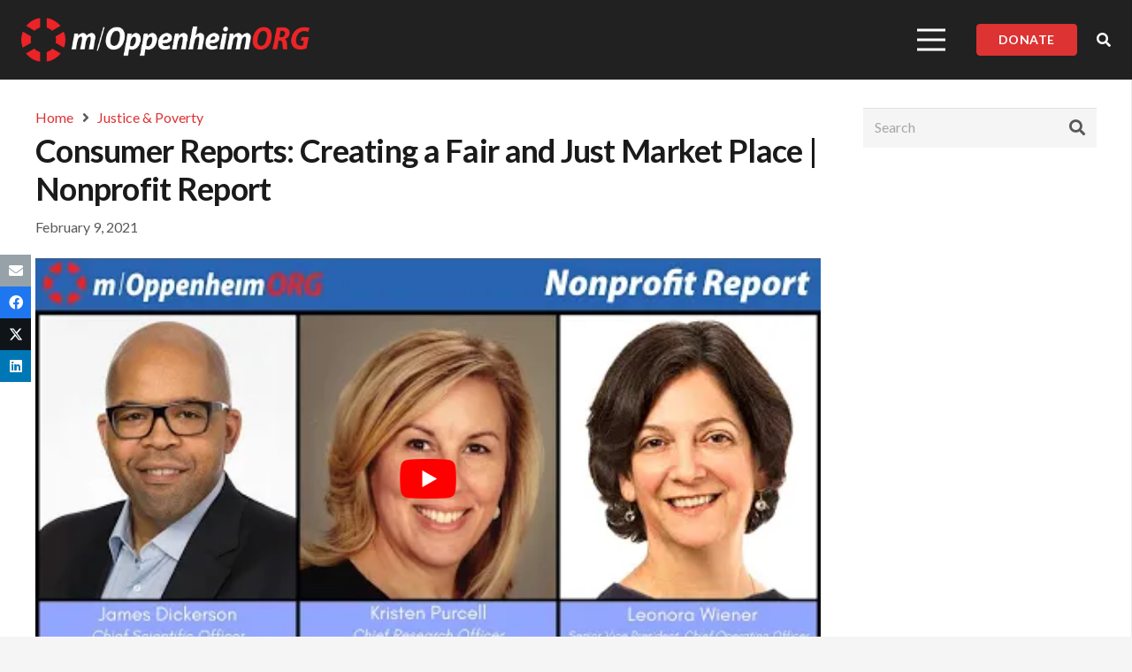

--- FILE ---
content_type: text/html; charset=UTF-8
request_url: https://moppenheim.org/creating-a-fair-and-just-market-place-nonprofit-report/
body_size: 44584
content:
<!DOCTYPE HTML>
<html lang="en-US">
<head> <script>
var gform;gform||(document.addEventListener("gform_main_scripts_loaded",function(){gform.scriptsLoaded=!0}),document.addEventListener("gform/theme/scripts_loaded",function(){gform.themeScriptsLoaded=!0}),window.addEventListener("DOMContentLoaded",function(){gform.domLoaded=!0}),gform={domLoaded:!1,scriptsLoaded:!1,themeScriptsLoaded:!1,isFormEditor:()=>"function"==typeof InitializeEditor,callIfLoaded:function(o){return!(!gform.domLoaded||!gform.scriptsLoaded||!gform.themeScriptsLoaded&&!gform.isFormEditor()||(gform.isFormEditor()&&console.warn("The use of gform.initializeOnLoaded() is deprecated in the form editor context and will be removed in Gravity Forms 3.1."),o(),0))},initializeOnLoaded:function(o){gform.callIfLoaded(o)||(document.addEventListener("gform_main_scripts_loaded",()=>{gform.scriptsLoaded=!0,gform.callIfLoaded(o)}),document.addEventListener("gform/theme/scripts_loaded",()=>{gform.themeScriptsLoaded=!0,gform.callIfLoaded(o)}),window.addEventListener("DOMContentLoaded",()=>{gform.domLoaded=!0,gform.callIfLoaded(o)}))},hooks:{action:{},filter:{}},addAction:function(o,r,e,t){gform.addHook("action",o,r,e,t)},addFilter:function(o,r,e,t){gform.addHook("filter",o,r,e,t)},doAction:function(o){gform.doHook("action",o,arguments)},applyFilters:function(o){return gform.doHook("filter",o,arguments)},removeAction:function(o,r){gform.removeHook("action",o,r)},removeFilter:function(o,r,e){gform.removeHook("filter",o,r,e)},addHook:function(o,r,e,t,n){null==gform.hooks[o][r]&&(gform.hooks[o][r]=[]);var d=gform.hooks[o][r];null==n&&(n=r+"_"+d.length),gform.hooks[o][r].push({tag:n,callable:e,priority:t=null==t?10:t})},doHook:function(r,o,e){var t;if(e=Array.prototype.slice.call(e,1),null!=gform.hooks[r][o]&&((o=gform.hooks[r][o]).sort(function(o,r){return o.priority-r.priority}),o.forEach(function(o){"function"!=typeof(t=o.callable)&&(t=window[t]),"action"==r?t.apply(null,e):e[0]=t.apply(null,e)})),"filter"==r)return e[0]},removeHook:function(o,r,t,n){var e;null!=gform.hooks[o][r]&&(e=(e=gform.hooks[o][r]).filter(function(o,r,e){return!!(null!=n&&n!=o.tag||null!=t&&t!=o.priority)}),gform.hooks[o][r]=e)}});
</script>
<meta charset="UTF-8"><script>if(navigator.userAgent.match(/MSIE|Internet Explorer/i)||navigator.userAgent.match(/Trident\/7\..*?rv:11/i)){var href=document.location.href;if(!href.match(/[?&]nowprocket/)){if(href.indexOf("?")==-1){if(href.indexOf("#")==-1){document.location.href=href+"?nowprocket=1"}else{document.location.href=href.replace("#","?nowprocket=1#")}}else{if(href.indexOf("#")==-1){document.location.href=href+"&nowprocket=1"}else{document.location.href=href.replace("#","&nowprocket=1#")}}}}</script><script>class RocketLazyLoadScripts{constructor(){this.v="1.2.3",this.triggerEvents=["keydown","mousedown","mousemove","touchmove","touchstart","touchend","wheel"],this.userEventHandler=this._triggerListener.bind(this),this.touchStartHandler=this._onTouchStart.bind(this),this.touchMoveHandler=this._onTouchMove.bind(this),this.touchEndHandler=this._onTouchEnd.bind(this),this.clickHandler=this._onClick.bind(this),this.interceptedClicks=[],window.addEventListener("pageshow",t=>{this.persisted=t.persisted}),window.addEventListener("DOMContentLoaded",()=>{this._preconnect3rdParties()}),this.delayedScripts={normal:[],async:[],defer:[]},this.trash=[],this.allJQueries=[]}_addUserInteractionListener(t){if(document.hidden){t._triggerListener();return}this.triggerEvents.forEach(e=>window.addEventListener(e,t.userEventHandler,{passive:!0})),window.addEventListener("touchstart",t.touchStartHandler,{passive:!0}),window.addEventListener("mousedown",t.touchStartHandler),document.addEventListener("visibilitychange",t.userEventHandler)}_removeUserInteractionListener(){this.triggerEvents.forEach(t=>window.removeEventListener(t,this.userEventHandler,{passive:!0})),document.removeEventListener("visibilitychange",this.userEventHandler)}_onTouchStart(t){"HTML"!==t.target.tagName&&(window.addEventListener("touchend",this.touchEndHandler),window.addEventListener("mouseup",this.touchEndHandler),window.addEventListener("touchmove",this.touchMoveHandler,{passive:!0}),window.addEventListener("mousemove",this.touchMoveHandler),t.target.addEventListener("click",this.clickHandler),this._renameDOMAttribute(t.target,"onclick","rocket-onclick"),this._pendingClickStarted())}_onTouchMove(t){window.removeEventListener("touchend",this.touchEndHandler),window.removeEventListener("mouseup",this.touchEndHandler),window.removeEventListener("touchmove",this.touchMoveHandler,{passive:!0}),window.removeEventListener("mousemove",this.touchMoveHandler),t.target.removeEventListener("click",this.clickHandler),this._renameDOMAttribute(t.target,"rocket-onclick","onclick"),this._pendingClickFinished()}_onTouchEnd(t){window.removeEventListener("touchend",this.touchEndHandler),window.removeEventListener("mouseup",this.touchEndHandler),window.removeEventListener("touchmove",this.touchMoveHandler,{passive:!0}),window.removeEventListener("mousemove",this.touchMoveHandler)}_onClick(t){t.target.removeEventListener("click",this.clickHandler),this._renameDOMAttribute(t.target,"rocket-onclick","onclick"),this.interceptedClicks.push(t),t.preventDefault(),t.stopPropagation(),t.stopImmediatePropagation(),this._pendingClickFinished()}_replayClicks(){window.removeEventListener("touchstart",this.touchStartHandler,{passive:!0}),window.removeEventListener("mousedown",this.touchStartHandler),this.interceptedClicks.forEach(t=>{t.target.dispatchEvent(new MouseEvent("click",{view:t.view,bubbles:!0,cancelable:!0}))})}_waitForPendingClicks(){return new Promise(t=>{this._isClickPending?this._pendingClickFinished=t:t()})}_pendingClickStarted(){this._isClickPending=!0}_pendingClickFinished(){this._isClickPending=!1}_renameDOMAttribute(t,e,r){t.hasAttribute&&t.hasAttribute(e)&&(event.target.setAttribute(r,event.target.getAttribute(e)),event.target.removeAttribute(e))}_triggerListener(){this._removeUserInteractionListener(this),"loading"===document.readyState?document.addEventListener("DOMContentLoaded",this._loadEverythingNow.bind(this)):this._loadEverythingNow()}_preconnect3rdParties(){let t=[];document.querySelectorAll("script[type=rocketlazyloadscript]").forEach(e=>{if(e.hasAttribute("src")){let r=new URL(e.src).origin;r!==location.origin&&t.push({src:r,crossOrigin:e.crossOrigin||"module"===e.getAttribute("data-rocket-type")})}}),t=[...new Map(t.map(t=>[JSON.stringify(t),t])).values()],this._batchInjectResourceHints(t,"preconnect")}async _loadEverythingNow(){this.lastBreath=Date.now(),this._delayEventListeners(this),this._delayJQueryReady(this),this._handleDocumentWrite(),this._registerAllDelayedScripts(),this._preloadAllScripts(),await this._loadScriptsFromList(this.delayedScripts.normal),await this._loadScriptsFromList(this.delayedScripts.defer),await this._loadScriptsFromList(this.delayedScripts.async);try{await this._triggerDOMContentLoaded(),await this._triggerWindowLoad()}catch(t){console.error(t)}window.dispatchEvent(new Event("rocket-allScriptsLoaded")),this._waitForPendingClicks().then(()=>{this._replayClicks()}),this._emptyTrash()}_registerAllDelayedScripts(){document.querySelectorAll("script[type=rocketlazyloadscript]").forEach(t=>{t.hasAttribute("data-rocket-src")?t.hasAttribute("async")&&!1!==t.async?this.delayedScripts.async.push(t):t.hasAttribute("defer")&&!1!==t.defer||"module"===t.getAttribute("data-rocket-type")?this.delayedScripts.defer.push(t):this.delayedScripts.normal.push(t):this.delayedScripts.normal.push(t)})}async _transformScript(t){return new Promise((await this._littleBreath(),navigator.userAgent.indexOf("Firefox/")>0||""===navigator.vendor)?e=>{let r=document.createElement("script");[...t.attributes].forEach(t=>{let e=t.nodeName;"type"!==e&&("data-rocket-type"===e&&(e="type"),"data-rocket-src"===e&&(e="src"),r.setAttribute(e,t.nodeValue))}),t.text&&(r.text=t.text),r.hasAttribute("src")?(r.addEventListener("load",e),r.addEventListener("error",e)):(r.text=t.text,e());try{t.parentNode.replaceChild(r,t)}catch(i){e()}}:async e=>{function r(){t.setAttribute("data-rocket-status","failed"),e()}try{let i=t.getAttribute("data-rocket-type"),n=t.getAttribute("data-rocket-src");t.text,i?(t.type=i,t.removeAttribute("data-rocket-type")):t.removeAttribute("type"),t.addEventListener("load",function r(){t.setAttribute("data-rocket-status","executed"),e()}),t.addEventListener("error",r),n?(t.removeAttribute("data-rocket-src"),t.src=n):t.src="data:text/javascript;base64,"+window.btoa(unescape(encodeURIComponent(t.text)))}catch(s){r()}})}async _loadScriptsFromList(t){let e=t.shift();return e&&e.isConnected?(await this._transformScript(e),this._loadScriptsFromList(t)):Promise.resolve()}_preloadAllScripts(){this._batchInjectResourceHints([...this.delayedScripts.normal,...this.delayedScripts.defer,...this.delayedScripts.async],"preload")}_batchInjectResourceHints(t,e){var r=document.createDocumentFragment();t.forEach(t=>{let i=t.getAttribute&&t.getAttribute("data-rocket-src")||t.src;if(i){let n=document.createElement("link");n.href=i,n.rel=e,"preconnect"!==e&&(n.as="script"),t.getAttribute&&"module"===t.getAttribute("data-rocket-type")&&(n.crossOrigin=!0),t.crossOrigin&&(n.crossOrigin=t.crossOrigin),t.integrity&&(n.integrity=t.integrity),r.appendChild(n),this.trash.push(n)}}),document.head.appendChild(r)}_delayEventListeners(t){let e={};function r(t,r){!function t(r){!e[r]&&(e[r]={originalFunctions:{add:r.addEventListener,remove:r.removeEventListener},eventsToRewrite:[]},r.addEventListener=function(){arguments[0]=i(arguments[0]),e[r].originalFunctions.add.apply(r,arguments)},r.removeEventListener=function(){arguments[0]=i(arguments[0]),e[r].originalFunctions.remove.apply(r,arguments)});function i(t){return e[r].eventsToRewrite.indexOf(t)>=0?"rocket-"+t:t}}(t),e[t].eventsToRewrite.push(r)}function i(t,e){let r=t[e];Object.defineProperty(t,e,{get:()=>r||function(){},set(i){t["rocket"+e]=r=i}})}r(document,"DOMContentLoaded"),r(window,"DOMContentLoaded"),r(window,"load"),r(window,"pageshow"),r(document,"readystatechange"),i(document,"onreadystatechange"),i(window,"onload"),i(window,"onpageshow")}_delayJQueryReady(t){let e;function r(r){if(r&&r.fn&&!t.allJQueries.includes(r)){r.fn.ready=r.fn.init.prototype.ready=function(e){return t.domReadyFired?e.bind(document)(r):document.addEventListener("rocket-DOMContentLoaded",()=>e.bind(document)(r)),r([])};let i=r.fn.on;r.fn.on=r.fn.init.prototype.on=function(){if(this[0]===window){function t(t){return t.split(" ").map(t=>"load"===t||0===t.indexOf("load.")?"rocket-jquery-load":t).join(" ")}"string"==typeof arguments[0]||arguments[0]instanceof String?arguments[0]=t(arguments[0]):"object"==typeof arguments[0]&&Object.keys(arguments[0]).forEach(e=>{let r=arguments[0][e];delete arguments[0][e],arguments[0][t(e)]=r})}return i.apply(this,arguments),this},t.allJQueries.push(r)}e=r}r(window.jQuery),Object.defineProperty(window,"jQuery",{get:()=>e,set(t){r(t)}})}async _triggerDOMContentLoaded(){this.domReadyFired=!0,await this._littleBreath(),document.dispatchEvent(new Event("rocket-DOMContentLoaded")),await this._littleBreath(),window.dispatchEvent(new Event("rocket-DOMContentLoaded")),await this._littleBreath(),document.dispatchEvent(new Event("rocket-readystatechange")),await this._littleBreath(),document.rocketonreadystatechange&&document.rocketonreadystatechange()}async _triggerWindowLoad(){await this._littleBreath(),window.dispatchEvent(new Event("rocket-load")),await this._littleBreath(),window.rocketonload&&window.rocketonload(),await this._littleBreath(),this.allJQueries.forEach(t=>t(window).trigger("rocket-jquery-load")),await this._littleBreath();let t=new Event("rocket-pageshow");t.persisted=this.persisted,window.dispatchEvent(t),await this._littleBreath(),window.rocketonpageshow&&window.rocketonpageshow({persisted:this.persisted})}_handleDocumentWrite(){let t=new Map;document.write=document.writeln=function(e){let r=document.currentScript;r||console.error("WPRocket unable to document.write this: "+e);let i=document.createRange(),n=r.parentElement,s=t.get(r);void 0===s&&(s=r.nextSibling,t.set(r,s));let a=document.createDocumentFragment();i.setStart(a,0),a.appendChild(i.createContextualFragment(e)),n.insertBefore(a,s)}}async _littleBreath(){Date.now()-this.lastBreath>45&&(await this._requestAnimFrame(),this.lastBreath=Date.now())}async _requestAnimFrame(){return document.hidden?new Promise(t=>setTimeout(t)):new Promise(t=>requestAnimationFrame(t))}_emptyTrash(){this.trash.forEach(t=>t.remove())}static run(){let t=new RocketLazyLoadScripts;t._addUserInteractionListener(t)}}RocketLazyLoadScripts.run();</script>
	
	<meta name='robots' content='index, follow, max-image-preview:large, max-snippet:-1, max-video-preview:-1' />

	<!-- This site is optimized with the Yoast SEO plugin v24.5 - https://yoast.com/wordpress/plugins/seo/ -->
	<title>Consumer Reports: Creating a Fair and Just Market Place | Nonprofit Report - m/Oppenheim ORG</title><link rel="preload" as="style" href="https://fonts.googleapis.com/css?family=Lato%3A400%2C700&#038;display=swap" /><link rel="stylesheet" href="https://fonts.googleapis.com/css?family=Lato%3A400%2C700&#038;display=swap" media="print" onload="this.media='all'" /><noscript><link rel="stylesheet" href="https://fonts.googleapis.com/css?family=Lato%3A400%2C700&#038;display=swap" /></noscript>
	<meta name="description" content="Host On creating a fair and just market place with: Consumer Reports&#039; Chief Scientific Officer, James Dickerson; Chief Research Officer, Kristen Prucell, and Senior Vice President, Chief Operating Officer, Leonora Wiener." />
	<link rel="canonical" href="https://moppenheim.org/creating-a-fair-and-just-market-place-nonprofit-report/" />
	<meta property="og:locale" content="en_US" />
	<meta property="og:type" content="article" />
	<meta property="og:title" content="Consumer Reports: Creating a Fair and Just Market Place | Nonprofit Report - m/Oppenheim ORG" />
	<meta property="og:description" content="Host On creating a fair and just market place with: Consumer Reports&#039; Chief Scientific Officer, James Dickerson; Chief Research Officer, Kristen Prucell, and Senior Vice President, Chief Operating Officer, Leonora Wiener." />
	<meta property="og:url" content="https://moppenheim.org/creating-a-fair-and-just-market-place-nonprofit-report/" />
	<meta property="og:site_name" content="m/Oppenheim ORG" />
	<meta property="article:published_time" content="2021-02-09T21:00:17+00:00" />
	<meta property="article:modified_time" content="2023-02-16T22:25:20+00:00" />
	<meta property="og:image" content="https://moppenheim.org/wp-content/uploads/sites/5/2022/10/02-09-2021-Nonprofit-Report-Youtube-Cover.jpg" />
	<meta property="og:image:width" content="1920" />
	<meta property="og:image:height" content="1080" />
	<meta property="og:image:type" content="image/jpeg" />
	<meta name="author" content="Oscar" />
	<meta name="twitter:card" content="summary_large_image" />
	<meta name="twitter:label1" content="Written by" />
	<meta name="twitter:data1" content="Oscar" />
	<meta name="twitter:label2" content="Est. reading time" />
	<meta name="twitter:data2" content="1 minute" />
	<script type="application/ld+json" class="yoast-schema-graph">{"@context":"https://schema.org","@graph":[{"@type":"WebPage","@id":"https://moppenheim.org/creating-a-fair-and-just-market-place-nonprofit-report/","url":"https://moppenheim.org/creating-a-fair-and-just-market-place-nonprofit-report/","name":"Consumer Reports: Creating a Fair and Just Market Place | Nonprofit Report - m/Oppenheim ORG","isPartOf":{"@id":"https://moppenheim.org/#website"},"primaryImageOfPage":{"@id":"https://moppenheim.org/creating-a-fair-and-just-market-place-nonprofit-report/#primaryimage"},"image":{"@id":"https://moppenheim.org/creating-a-fair-and-just-market-place-nonprofit-report/#primaryimage"},"thumbnailUrl":"https://moppenheim.org/wp-content/uploads/sites/5/2022/10/02-09-2021-Nonprofit-Report-Youtube-Cover.jpg","datePublished":"2021-02-09T21:00:17+00:00","dateModified":"2023-02-16T22:25:20+00:00","author":{"@id":"https://moppenheim.org/#/schema/person/a589cae364dd1e1f67afa5af80ab456b"},"description":"Host On creating a fair and just market place with: Consumer Reports' Chief Scientific Officer, James Dickerson; Chief Research Officer, Kristen Prucell, and Senior Vice President, Chief Operating Officer, Leonora Wiener.","breadcrumb":{"@id":"https://moppenheim.org/creating-a-fair-and-just-market-place-nonprofit-report/#breadcrumb"},"inLanguage":"en-US","potentialAction":[{"@type":"ReadAction","target":["https://moppenheim.org/creating-a-fair-and-just-market-place-nonprofit-report/"]}]},{"@type":"ImageObject","inLanguage":"en-US","@id":"https://moppenheim.org/creating-a-fair-and-just-market-place-nonprofit-report/#primaryimage","url":"https://moppenheim.org/wp-content/uploads/sites/5/2022/10/02-09-2021-Nonprofit-Report-Youtube-Cover.jpg","contentUrl":"https://moppenheim.org/wp-content/uploads/sites/5/2022/10/02-09-2021-Nonprofit-Report-Youtube-Cover.jpg","width":1920,"height":1080},{"@type":"BreadcrumbList","@id":"https://moppenheim.org/creating-a-fair-and-just-market-place-nonprofit-report/#breadcrumb","itemListElement":[{"@type":"ListItem","position":1,"name":"Home","item":"https://moppenheim.org/"},{"@type":"ListItem","position":2,"name":"Consumer Reports: Creating a Fair and Just Market Place | Nonprofit Report"}]},{"@type":"WebSite","@id":"https://moppenheim.org/#website","url":"https://moppenheim.org/","name":"m/Oppenheim ORG","description":"","potentialAction":[{"@type":"SearchAction","target":{"@type":"EntryPoint","urlTemplate":"https://moppenheim.org/?s={search_term_string}"},"query-input":{"@type":"PropertyValueSpecification","valueRequired":true,"valueName":"search_term_string"}}],"inLanguage":"en-US"},{"@type":"Person","@id":"https://moppenheim.org/#/schema/person/a589cae364dd1e1f67afa5af80ab456b","name":"Oscar","image":{"@type":"ImageObject","inLanguage":"en-US","@id":"https://moppenheim.org/#/schema/person/image/","url":"https://secure.gravatar.com/avatar/41238b0ee328973a6b2e923b2b951c3d?s=96&d=mm&r=g","contentUrl":"https://secure.gravatar.com/avatar/41238b0ee328973a6b2e923b2b951c3d?s=96&d=mm&r=g","caption":"Oscar"}}]}</script>
	<!-- / Yoast SEO plugin. -->


<link rel='dns-prefetch' href='//www.googletagmanager.com' />
<link rel='dns-prefetch' href='//fonts.googleapis.com' />
<link rel='dns-prefetch' href='//fonts.google.com' />
<link href='https://fonts.gstatic.com' crossorigin rel='preconnect' />
<meta name="viewport" content="width=device-width, initial-scale=1">
<meta name="SKYPE_TOOLBAR" content="SKYPE_TOOLBAR_PARSER_COMPATIBLE">
<meta name="theme-color" content="#212121">

<link rel='stylesheet' id='us-style-css' href='https://moppenheim.org/wp-content/themes/Impreza/css/style.min.css?ver=8.18.3' media='all' />
<link rel='stylesheet' id='us-gravityforms-css' href='https://moppenheim.org/wp-content/themes/Impreza/common/css/plugins/gravityforms.min.css?ver=8.18.3' media='all' />
<link data-minify="1" rel='stylesheet' id='theme-style-css' href='https://moppenheim.org/wp-content/cache/min/5/wp-content/themes/moppenheim/style.css?ver=1766344276' media='all' />
<style id='rocket-lazyload-inline-css'>
.rll-youtube-player{position:relative;padding-bottom:56.23%;height:0;overflow:hidden;max-width:100%;}.rll-youtube-player:focus-within{outline: 2px solid currentColor;outline-offset: 5px;}.rll-youtube-player iframe{position:absolute;top:0;left:0;width:100%;height:100%;z-index:100;background:0 0}.rll-youtube-player img{bottom:0;display:block;left:0;margin:auto;max-width:100%;width:100%;position:absolute;right:0;top:0;border:none;height:auto;-webkit-transition:.4s all;-moz-transition:.4s all;transition:.4s all}.rll-youtube-player img:hover{-webkit-filter:brightness(75%)}.rll-youtube-player .play{height:100%;width:100%;left:0;top:0;position:absolute;background:url(https://moppenheim.org/wp-content/plugins/wp-rocket/assets/img/youtube.png) no-repeat center;background-color: transparent !important;cursor:pointer;border:none;}
</style>

<!-- Google tag (gtag.js) snippet added by Site Kit -->
<!-- Google Analytics snippet added by Site Kit -->
<script type="rocketlazyloadscript" data-rocket-src="https://www.googletagmanager.com/gtag/js?id=GT-WB7XG3M" id="google_gtagjs-js" async></script>
<script id="google_gtagjs-js-after">
window.dataLayer = window.dataLayer || [];function gtag(){dataLayer.push(arguments);}
gtag("set","linker",{"domains":["moppenheim.org"]});
gtag("js", new Date());
gtag("set", "developer_id.dZTNiMT", true);
gtag("config", "GT-WB7XG3M");
</script>
<script type="rocketlazyloadscript"></script><meta name="generator" content="Site Kit by Google 1.160.1" />		<script type="rocketlazyloadscript">
			if ( ! /Android|webOS|iPhone|iPad|iPod|BlackBerry|IEMobile|Opera Mini/i.test( navigator.userAgent ) ) {
				var root = document.getElementsByTagName( 'html' )[ 0 ]
				root.className += " no-touch";
			}
		</script>
		<meta name="generator" content="Powered by WPBakery Page Builder - drag and drop page builder for WordPress."/>
<link rel="icon" href="https://moppenheim.org/wp-content/uploads/sites/5/2023/02/mOppenheim-jewel-102x102.webp" sizes="32x32" />
<link rel="icon" href="https://moppenheim.org/wp-content/uploads/sites/5/2023/02/mOppenheim-jewel-192x192.webp" sizes="192x192" />
<link rel="apple-touch-icon" href="https://moppenheim.org/wp-content/uploads/sites/5/2023/02/mOppenheim-jewel-192x192.webp" />
<meta name="msapplication-TileImage" content="https://moppenheim.org/wp-content/uploads/sites/5/2023/02/mOppenheim-jewel-300x300.png" />
<noscript><style> .wpb_animate_when_almost_visible { opacity: 1; }</style></noscript><noscript><style id="rocket-lazyload-nojs-css">.rll-youtube-player, [data-lazy-src]{display:none !important;}</style></noscript>		<style id="us-icon-fonts">@font-face{font-display:block;font-style:normal;font-family:"fontawesome";font-weight:900;src:url("https://moppenheim.org/wp-content/themes/Impreza/fonts/fa-solid-900.woff2?ver=8.18.3") format("woff2"),url("https://moppenheim.org/wp-content/themes/Impreza/fonts/fa-solid-900.woff?ver=8.18.3") format("woff")}.fas{font-family:"fontawesome";font-weight:900}@font-face{font-display:block;font-style:normal;font-family:"Font Awesome 5 Brands";font-weight:400;src:url("https://moppenheim.org/wp-content/themes/Impreza/fonts/fa-brands-400.woff2?ver=8.18.3") format("woff2"),url("https://moppenheim.org/wp-content/themes/Impreza/fonts/fa-brands-400.woff?ver=8.18.3") format("woff")}.fab{font-family:"Font Awesome 5 Brands";font-weight:400}</style>
				<style id="us-theme-options-css">:root{--color-header-middle-bg:#212121;--color-header-middle-bg-grad:#212121;--color-header-middle-text:#ffffff;--color-header-middle-text-hover:#dd3333;--color-header-transparent-bg:transparent;--color-header-transparent-bg-grad:transparent;--color-header-transparent-text:#ffffff;--color-header-transparent-text-hover:#dd3333;--color-chrome-toolbar:#212121;--color-chrome-toolbar-grad:#212121;--color-header-top-bg:#f5f5f5;--color-header-top-bg-grad:linear-gradient(0deg,#f5f5f5,#fff);--color-header-top-text:#333333;--color-header-top-text-hover:#e95095;--color-header-top-transparent-bg:rgba(0,0,0,0.2);--color-header-top-transparent-bg-grad:rgba(0,0,0,0.2);--color-header-top-transparent-text:rgba(255,255,255,0.66);--color-header-top-transparent-text-hover:#ffffff;--color-content-bg:#ffffff;--color-content-bg-grad:#ffffff;--color-content-bg-alt:#f5f5f5;--color-content-bg-alt-grad:#f5f5f5;--color-content-border:#e8e8e8;--color-content-heading:#1a1a1a;--color-content-heading-grad:#1a1a1a;--color-content-text:#58595b;--color-content-link:#dd3333;--color-content-link-hover:#222222;--color-content-primary:#dd3333;--color-content-primary-grad:#dd3333;--color-content-secondary:#212121;--color-content-secondary-grad:#212121;--color-content-faded:#999999;--color-content-overlay:rgba(0,0,0,0.75);--color-content-overlay-grad:rgba(0,0,0,0.75);--color-alt-content-bg:#f5f5f5;--color-alt-content-bg-grad:#f5f5f5;--color-alt-content-bg-alt:#ffffff;--color-alt-content-bg-alt-grad:#ffffff;--color-alt-content-border:#dddddd;--color-alt-content-heading:#1a1a1a;--color-alt-content-heading-grad:#1a1a1a;--color-alt-content-text:#333333;--color-alt-content-link:#e95095;--color-alt-content-link-hover:#7049ba;--color-alt-content-primary:#e95095;--color-alt-content-primary-grad:linear-gradient(135deg,#e95095,#7049ba);--color-alt-content-secondary:#7049ba;--color-alt-content-secondary-grad:linear-gradient(135deg,#7049ba,#e95095);--color-alt-content-faded:#999999;--color-alt-content-overlay:#e95095;--color-alt-content-overlay-grad:linear-gradient(135deg,#e95095,rgba(233,80,149,0.75));--color-footer-bg:#212121;--color-footer-bg-grad:#212121;--color-footer-bg-alt:#444444;--color-footer-bg-alt-grad:#444444;--color-footer-border:#333333;--color-footer-heading:#000000;--color-footer-heading-grad:#000000;--color-footer-text:#000000;--color-footer-link:#000000;--color-footer-link-hover:#dd3333;--color-subfooter-bg:#444444;--color-subfooter-bg-grad:#444444;--color-subfooter-bg-alt:#212121;--color-subfooter-bg-alt-grad:#212121;--color-subfooter-border:#333333;--color-subfooter-heading:#ffffff;--color-subfooter-heading-grad:#ffffff;--color-subfooter-text:#ffffff;--color-subfooter-link:#dd3333;--color-subfooter-link-hover:#ffffff;--color-content-primary-faded:rgba(221,51,51,0.15);--box-shadow:0 5px 15px rgba(0,0,0,.15);--box-shadow-up:0 -5px 15px rgba(0,0,0,.15);--site-canvas-width:1300px;--site-content-width:1240px;--text-block-margin-bottom:0rem;--inputs-font-size:1rem;--inputs-height:2.8rem;--inputs-padding:0.8rem;--inputs-border-width:0px;--inputs-text-color:var(--color-content-text)}:root{--font-family:Lato,sans-serif;--font-size:16px;--line-height:22px;--font-weight:400;--bold-font-weight:700;--h1-font-family:Lato,sans-serif;--h1-font-size:36px;--h1-line-height:1.20;--h1-font-weight:700;--h1-bold-font-weight:700;--h1-text-transform:none;--h1-font-style:normal;--h1-letter-spacing:-0.02em;--h1-margin-bottom:0.3em;--h2-font-family:var(--h1-font-family);--h2-font-size:32px;--h2-line-height:1.2;--h2-font-weight:var(--h1-font-weight);--h2-bold-font-weight:var(--h1-bold-font-weight);--h2-text-transform:var(--h1-text-transform);--h2-font-style:var(--h1-font-style);--h2-letter-spacing:0em;--h2-margin-bottom:0.6em;--h3-font-family:var(--h1-font-family);--h3-font-size:28px;--h3-line-height:1.2;--h3-font-weight:var(--h1-font-weight);--h3-bold-font-weight:var(--h1-bold-font-weight);--h3-text-transform:var(--h1-text-transform);--h3-font-style:var(--h1-font-style);--h3-letter-spacing:0em;--h3-margin-bottom:0.6em;--h4-font-family:var(--h1-font-family);--h4-font-size:24px;--h4-line-height:1.2;--h4-font-weight:var(--h1-font-weight);--h4-bold-font-weight:var(--h1-bold-font-weight);--h4-text-transform:var(--h1-text-transform);--h4-font-style:var(--h1-font-style);--h4-letter-spacing:0em;--h4-margin-bottom:0.6em;--h5-font-family:var(--h1-font-family);--h5-font-size:20px;--h5-line-height:1.2;--h5-font-weight:var(--h1-font-weight);--h5-bold-font-weight:var(--h1-bold-font-weight);--h5-text-transform:var(--h1-text-transform);--h5-font-style:var(--h1-font-style);--h5-letter-spacing:0em;--h5-margin-bottom:0.6em;--h6-font-family:var(--h1-font-family);--h6-font-size:18px;--h6-line-height:1.2;--h6-font-weight:var(--h1-font-weight);--h6-bold-font-weight:var(--h1-bold-font-weight);--h6-text-transform:var(--h1-text-transform);--h6-font-style:var(--h1-font-style);--h6-letter-spacing:0em;--h6-margin-bottom:0.6em}@media (max-width:600px){:root{--h1-font-size:28px;--h2-font-size:26px;--h3-font-size:24px;--h4-font-size:20px;--h5-font-size:18px}}h1{font-family:var(--h1-font-family,inherit);font-weight:var(--h1-font-weight,inherit);font-size:var(--h1-font-size,inherit);font-style:var(--h1-font-style,inherit);line-height:var(--h1-line-height,1.4);letter-spacing:var(--h1-letter-spacing,inherit);text-transform:var(--h1-text-transform,inherit);margin-bottom:var(--h1-margin-bottom,1.5rem)}h1>strong{font-weight:var(--h1-bold-font-weight,bold)}h2{font-family:var(--h2-font-family,inherit);font-weight:var(--h2-font-weight,inherit);font-size:var(--h2-font-size,inherit);font-style:var(--h2-font-style,inherit);line-height:var(--h2-line-height,1.4);letter-spacing:var(--h2-letter-spacing,inherit);text-transform:var(--h2-text-transform,inherit);margin-bottom:var(--h2-margin-bottom,1.5rem)}h2>strong{font-weight:var(--h2-bold-font-weight,bold)}h3{font-family:var(--h3-font-family,inherit);font-weight:var(--h3-font-weight,inherit);font-size:var(--h3-font-size,inherit);font-style:var(--h3-font-style,inherit);line-height:var(--h3-line-height,1.4);letter-spacing:var(--h3-letter-spacing,inherit);text-transform:var(--h3-text-transform,inherit);margin-bottom:var(--h3-margin-bottom,1.5rem)}h3>strong{font-weight:var(--h3-bold-font-weight,bold)}h4{font-family:var(--h4-font-family,inherit);font-weight:var(--h4-font-weight,inherit);font-size:var(--h4-font-size,inherit);font-style:var(--h4-font-style,inherit);line-height:var(--h4-line-height,1.4);letter-spacing:var(--h4-letter-spacing,inherit);text-transform:var(--h4-text-transform,inherit);margin-bottom:var(--h4-margin-bottom,1.5rem)}h4>strong{font-weight:var(--h4-bold-font-weight,bold)}h5{font-family:var(--h5-font-family,inherit);font-weight:var(--h5-font-weight,inherit);font-size:var(--h5-font-size,inherit);font-style:var(--h5-font-style,inherit);line-height:var(--h5-line-height,1.4);letter-spacing:var(--h5-letter-spacing,inherit);text-transform:var(--h5-text-transform,inherit);margin-bottom:var(--h5-margin-bottom,1.5rem)}h5>strong{font-weight:var(--h5-bold-font-weight,bold)}h6{font-family:var(--h6-font-family,inherit);font-weight:var(--h6-font-weight,inherit);font-size:var(--h6-font-size,inherit);font-style:var(--h6-font-style,inherit);line-height:var(--h6-line-height,1.4);letter-spacing:var(--h6-letter-spacing,inherit);text-transform:var(--h6-text-transform,inherit);margin-bottom:var(--h6-margin-bottom,1.5rem)}h6>strong{font-weight:var(--h6-bold-font-weight,bold)}body{background:var(--color-content-bg-alt)}@media (max-width:1320px){.l-main .aligncenter{max-width:calc(100vw - 5rem)}}@media (min-width:1281px){body.usb_preview .hide_on_default{opacity:0.25!important}.vc_hidden-lg,body:not(.usb_preview) .hide_on_default{display:none!important}.default_align_left{text-align:left;justify-content:flex-start}.default_align_right{text-align:right;justify-content:flex-end}.default_align_center{text-align:center;justify-content:center}.default_align_justify{justify-content:space-between}.w-hwrapper>.default_align_justify,.default_align_justify>.w-btn{width:100%}}@media (min-width:1025px) and (max-width:1280px){body.usb_preview .hide_on_laptops{opacity:0.25!important}.vc_hidden-md,body:not(.usb_preview) .hide_on_laptops{display:none!important}.laptops_align_left{text-align:left;justify-content:flex-start}.laptops_align_right{text-align:right;justify-content:flex-end}.laptops_align_center{text-align:center;justify-content:center}.laptops_align_justify{justify-content:space-between}.w-hwrapper>.laptops_align_justify,.laptops_align_justify>.w-btn{width:100%}.g-cols.via_grid[style*="--laptops-gap"]{grid-gap:var(--laptops-gap,3rem)}}@media (min-width:601px) and (max-width:1024px){body.usb_preview .hide_on_tablets{opacity:0.25!important}.vc_hidden-sm,body:not(.usb_preview) .hide_on_tablets{display:none!important}.tablets_align_left{text-align:left;justify-content:flex-start}.tablets_align_right{text-align:right;justify-content:flex-end}.tablets_align_center{text-align:center;justify-content:center}.tablets_align_justify{justify-content:space-between}.w-hwrapper>.tablets_align_justify,.tablets_align_justify>.w-btn{width:100%}.g-cols.via_grid[style*="--tablets-gap"]{grid-gap:var(--tablets-gap,3rem)}}@media (max-width:600px){body.usb_preview .hide_on_mobiles{opacity:0.25!important}.vc_hidden-xs,body:not(.usb_preview) .hide_on_mobiles{display:none!important}.mobiles_align_left{text-align:left;justify-content:flex-start}.mobiles_align_right{text-align:right;justify-content:flex-end}.mobiles_align_center{text-align:center;justify-content:center}.mobiles_align_justify{justify-content:space-between}.w-hwrapper>.mobiles_align_justify,.mobiles_align_justify>.w-btn{width:100%}.w-hwrapper.stack_on_mobiles{display:block}.w-hwrapper.stack_on_mobiles>*{display:block;margin:0 0 var(--hwrapper-gap,1.2rem)}.w-hwrapper.stack_on_mobiles>:last-child{margin-bottom:0}.g-cols.via_grid[style*="--mobiles-gap"]{grid-gap:var(--mobiles-gap,1.5rem)}}@media (max-width:600px){.g-cols.type_default>div[class*="vc_col-xs-"]{margin-top:1rem;margin-bottom:1rem}.g-cols>div:not([class*="vc_col-xs-"]){width:100%;margin:0 0 1.5rem}.g-cols.reversed>div:last-of-type{order:-1}.g-cols.type_boxes>div,.g-cols.reversed>div:first-child,.g-cols:not(.reversed)>div:last-child,.g-cols>div.has_bg_color{margin-bottom:0}.vc_col-xs-1{width:8.3333%}.vc_col-xs-2{width:16.6666%}.vc_col-xs-1\/5{width:20%}.vc_col-xs-3{width:25%}.vc_col-xs-4{width:33.3333%}.vc_col-xs-2\/5{width:40%}.vc_col-xs-5{width:41.6666%}.vc_col-xs-6{width:50%}.vc_col-xs-7{width:58.3333%}.vc_col-xs-3\/5{width:60%}.vc_col-xs-8{width:66.6666%}.vc_col-xs-9{width:75%}.vc_col-xs-4\/5{width:80%}.vc_col-xs-10{width:83.3333%}.vc_col-xs-11{width:91.6666%}.vc_col-xs-12{width:100%}.vc_col-xs-offset-0{margin-left:0}.vc_col-xs-offset-1{margin-left:8.3333%}.vc_col-xs-offset-2{margin-left:16.6666%}.vc_col-xs-offset-1\/5{margin-left:20%}.vc_col-xs-offset-3{margin-left:25%}.vc_col-xs-offset-4{margin-left:33.3333%}.vc_col-xs-offset-2\/5{margin-left:40%}.vc_col-xs-offset-5{margin-left:41.6666%}.vc_col-xs-offset-6{margin-left:50%}.vc_col-xs-offset-7{margin-left:58.3333%}.vc_col-xs-offset-3\/5{margin-left:60%}.vc_col-xs-offset-8{margin-left:66.6666%}.vc_col-xs-offset-9{margin-left:75%}.vc_col-xs-offset-4\/5{margin-left:80%}.vc_col-xs-offset-10{margin-left:83.3333%}.vc_col-xs-offset-11{margin-left:91.6666%}.vc_col-xs-offset-12{margin-left:100%}}@media (min-width:601px){.vc_col-sm-1{width:8.3333%}.vc_col-sm-2{width:16.6666%}.vc_col-sm-1\/5{width:20%}.vc_col-sm-3{width:25%}.vc_col-sm-4{width:33.3333%}.vc_col-sm-2\/5{width:40%}.vc_col-sm-5{width:41.6666%}.vc_col-sm-6{width:50%}.vc_col-sm-7{width:58.3333%}.vc_col-sm-3\/5{width:60%}.vc_col-sm-8{width:66.6666%}.vc_col-sm-9{width:75%}.vc_col-sm-4\/5{width:80%}.vc_col-sm-10{width:83.3333%}.vc_col-sm-11{width:91.6666%}.vc_col-sm-12{width:100%}.vc_col-sm-offset-0{margin-left:0}.vc_col-sm-offset-1{margin-left:8.3333%}.vc_col-sm-offset-2{margin-left:16.6666%}.vc_col-sm-offset-1\/5{margin-left:20%}.vc_col-sm-offset-3{margin-left:25%}.vc_col-sm-offset-4{margin-left:33.3333%}.vc_col-sm-offset-2\/5{margin-left:40%}.vc_col-sm-offset-5{margin-left:41.6666%}.vc_col-sm-offset-6{margin-left:50%}.vc_col-sm-offset-7{margin-left:58.3333%}.vc_col-sm-offset-3\/5{margin-left:60%}.vc_col-sm-offset-8{margin-left:66.6666%}.vc_col-sm-offset-9{margin-left:75%}.vc_col-sm-offset-4\/5{margin-left:80%}.vc_col-sm-offset-10{margin-left:83.3333%}.vc_col-sm-offset-11{margin-left:91.6666%}.vc_col-sm-offset-12{margin-left:100%}}@media (min-width:1025px){.vc_col-md-1{width:8.3333%}.vc_col-md-2{width:16.6666%}.vc_col-md-1\/5{width:20%}.vc_col-md-3{width:25%}.vc_col-md-4{width:33.3333%}.vc_col-md-2\/5{width:40%}.vc_col-md-5{width:41.6666%}.vc_col-md-6{width:50%}.vc_col-md-7{width:58.3333%}.vc_col-md-3\/5{width:60%}.vc_col-md-8{width:66.6666%}.vc_col-md-9{width:75%}.vc_col-md-4\/5{width:80%}.vc_col-md-10{width:83.3333%}.vc_col-md-11{width:91.6666%}.vc_col-md-12{width:100%}.vc_col-md-offset-0{margin-left:0}.vc_col-md-offset-1{margin-left:8.3333%}.vc_col-md-offset-2{margin-left:16.6666%}.vc_col-md-offset-1\/5{margin-left:20%}.vc_col-md-offset-3{margin-left:25%}.vc_col-md-offset-4{margin-left:33.3333%}.vc_col-md-offset-2\/5{margin-left:40%}.vc_col-md-offset-5{margin-left:41.6666%}.vc_col-md-offset-6{margin-left:50%}.vc_col-md-offset-7{margin-left:58.3333%}.vc_col-md-offset-3\/5{margin-left:60%}.vc_col-md-offset-8{margin-left:66.6666%}.vc_col-md-offset-9{margin-left:75%}.vc_col-md-offset-4\/5{margin-left:80%}.vc_col-md-offset-10{margin-left:83.3333%}.vc_col-md-offset-11{margin-left:91.6666%}.vc_col-md-offset-12{margin-left:100%}}@media (min-width:1281px){.vc_col-lg-1{width:8.3333%}.vc_col-lg-2{width:16.6666%}.vc_col-lg-1\/5{width:20%}.vc_col-lg-3{width:25%}.vc_col-lg-4{width:33.3333%}.vc_col-lg-2\/5{width:40%}.vc_col-lg-5{width:41.6666%}.vc_col-lg-6{width:50%}.vc_col-lg-7{width:58.3333%}.vc_col-lg-3\/5{width:60%}.vc_col-lg-8{width:66.6666%}.vc_col-lg-9{width:75%}.vc_col-lg-4\/5{width:80%}.vc_col-lg-10{width:83.3333%}.vc_col-lg-11{width:91.6666%}.vc_col-lg-12{width:100%}.vc_col-lg-offset-0{margin-left:0}.vc_col-lg-offset-1{margin-left:8.3333%}.vc_col-lg-offset-2{margin-left:16.6666%}.vc_col-lg-offset-1\/5{margin-left:20%}.vc_col-lg-offset-3{margin-left:25%}.vc_col-lg-offset-4{margin-left:33.3333%}.vc_col-lg-offset-2\/5{margin-left:40%}.vc_col-lg-offset-5{margin-left:41.6666%}.vc_col-lg-offset-6{margin-left:50%}.vc_col-lg-offset-7{margin-left:58.3333%}.vc_col-lg-offset-3\/5{margin-left:60%}.vc_col-lg-offset-8{margin-left:66.6666%}.vc_col-lg-offset-9{margin-left:75%}.vc_col-lg-offset-4\/5{margin-left:80%}.vc_col-lg-offset-10{margin-left:83.3333%}.vc_col-lg-offset-11{margin-left:91.6666%}.vc_col-lg-offset-12{margin-left:100%}}@media (min-width:601px) and (max-width:1024px){.g-cols.via_flex.type_default>div[class*="vc_col-md-"],.g-cols.via_flex.type_default>div[class*="vc_col-lg-"]{margin-top:1rem;margin-bottom:1rem}}@media (min-width:1025px) and (max-width:1280px){.g-cols.via_flex.type_default>div[class*="vc_col-lg-"]{margin-top:1rem;margin-bottom:1rem}}@media (max-width:767px){.l-canvas{overflow:hidden}.g-cols.stacking_default.reversed>div:last-of-type{order:-1}.g-cols.stacking_default.via_flex>div:not([class*="vc_col-xs"]){width:100%;margin:0 0 1.5rem}.g-cols.stacking_default.via_grid.mobiles-cols_1{grid-template-columns:100%}.g-cols.stacking_default.via_flex.type_boxes>div,.g-cols.stacking_default.via_flex.reversed>div:first-child,.g-cols.stacking_default.via_flex:not(.reversed)>div:last-child,.g-cols.stacking_default.via_flex>div.has_bg_color{margin-bottom:0}.g-cols.stacking_default.via_flex.type_default>.wpb_column.stretched{margin-left:-1rem;margin-right:-1rem}.g-cols.stacking_default.via_grid.mobiles-cols_1>.wpb_column.stretched,.g-cols.stacking_default.via_flex.type_boxes>.wpb_column.stretched{margin-left:-2.5rem;margin-right:-2.5rem;width:auto}.vc_column-inner.type_sticky>.wpb_wrapper,.vc_column_container.type_sticky>.vc_column-inner{top:0!important}}@media (min-width:768px){body:not(.rtl) .l-section.for_sidebar.at_left>div>.l-sidebar,.rtl .l-section.for_sidebar.at_right>div>.l-sidebar{order:-1}.vc_column_container.type_sticky>.vc_column-inner,.vc_column-inner.type_sticky>.wpb_wrapper{position:-webkit-sticky;position:sticky}.l-section.type_sticky{position:-webkit-sticky;position:sticky;top:0;z-index:11;transform:translateZ(0); transition:top 0.3s cubic-bezier(.78,.13,.15,.86) 0.1s}.header_hor .l-header.post_fixed.sticky_auto_hide{z-index:12}.admin-bar .l-section.type_sticky{top:32px}.l-section.type_sticky>.l-section-h{transition:padding-top 0.3s}.header_hor .l-header.pos_fixed:not(.down)~.l-main .l-section.type_sticky:not(:first-of-type){top:var(--header-sticky-height)}.admin-bar.header_hor .l-header.pos_fixed:not(.down)~.l-main .l-section.type_sticky:not(:first-of-type){top:calc( var(--header-sticky-height) + 32px )}.header_hor .l-header.pos_fixed.sticky:not(.down)~.l-main .l-section.type_sticky:first-of-type>.l-section-h{padding-top:var(--header-sticky-height)}.header_hor.headerinpos_bottom .l-header.pos_fixed.sticky:not(.down)~.l-main .l-section.type_sticky:first-of-type>.l-section-h{padding-bottom:var(--header-sticky-height)!important}}@media screen and (min-width:1320px){.g-cols.via_flex.type_default>.wpb_column.stretched:first-of-type{margin-left:calc( var(--site-content-width) / 2 + 0px / 2 + 1.5rem - 50vw)}.g-cols.via_flex.type_default>.wpb_column.stretched:last-of-type{margin-right:calc( var(--site-content-width) / 2 + 0px / 2 + 1.5rem - 50vw)}.l-main .alignfull, .w-separator.width_screen,.g-cols.via_grid>.wpb_column.stretched:first-of-type,.g-cols.via_flex.type_boxes>.wpb_column.stretched:first-of-type{margin-left:calc( var(--site-content-width) / 2 + 0px / 2 - 50vw )}.l-main .alignfull, .w-separator.width_screen,.g-cols.via_grid>.wpb_column.stretched:last-of-type,.g-cols.via_flex.type_boxes>.wpb_column.stretched:last-of-type{margin-right:calc( var(--site-content-width) / 2 + 0px / 2 - 50vw )}}@media (max-width:600px){.w-form-row.for_submit[style*=btn-size-mobiles] .w-btn{font-size:var(--btn-size-mobiles)!important}}a,button,input[type=submit],.ui-slider-handle{outline:none!important}.w-toplink,.w-header-show{background:rgba(0,0,0,0.3)}.no-touch .w-toplink.active:hover,.no-touch .w-header-show:hover{background:var(--color-content-primary-grad)}button[type=submit]:not(.w-btn),input[type=submit]:not(.w-btn),.us-nav-style_1>*,.navstyle_1>.owl-nav button,.us-btn-style_1{font-family:var(--h1-font-family);font-size:16px;line-height:1!important;font-weight:700;font-style:normal;text-transform:uppercase;letter-spacing:0.03em;border-radius:0.3em;padding:0.8em 1.8em;background:var(--color-content-primary);border-color:transparent;color:#ffffff!important;box-shadow:0px 0em 0em 0px rgba(0,0,0,0.2)}button[type=submit]:not(.w-btn):before,input[type=submit]:not(.w-btn),.us-nav-style_1>*:before,.navstyle_1>.owl-nav button:before,.us-btn-style_1:before{border-width:0px}.no-touch button[type=submit]:not(.w-btn):hover,.no-touch input[type=submit]:not(.w-btn):hover,.us-nav-style_1>span.current,.no-touch .us-nav-style_1>a:hover,.no-touch .navstyle_1>.owl-nav button:hover,.no-touch .us-btn-style_1:hover{box-shadow:0px 0em 0em 0px rgba(0,0,0,0.2);background:#444444;border-color:transparent;color:#ffffff!important}.us-nav-style_1>*{min-width:calc(1em + 2 * 0.8em)}.us-nav-style_3>*,.navstyle_3>.owl-nav button,.us-btn-style_3{font-family:var(--h1-font-family);font-size:16px;line-height:1!important;font-weight:700;font-style:normal;text-transform:uppercase;letter-spacing:0.03em;border-radius:0.3em;padding:0.8em 1.8em;background:var(--color-content-secondary);border-color:transparent;color:#ffffff!important;box-shadow:0px 0em 0em 0px rgba(0,0,0,0.2)}.us-nav-style_3>*:before,.navstyle_3>.owl-nav button:before,.us-btn-style_3:before{border-width:0px}.us-nav-style_3>span.current,.no-touch .us-nav-style_3>a:hover,.no-touch .navstyle_3>.owl-nav button:hover,.no-touch .us-btn-style_3:hover{box-shadow:0px 0em 0em 0px rgba(0,0,0,0.2);background:var(--color-content-primary);border-color:transparent;color:#ffffff!important}.us-nav-style_3>*{min-width:calc(1em + 2 * 0.8em)}.us-nav-style_4>*,.navstyle_4>.owl-nav button,.us-btn-style_4{font-family:var(--h1-font-family);font-size:16px;line-height:1!important;font-weight:700;font-style:normal;text-transform:uppercase;letter-spacing:0.03em;border-radius:0.3em;padding:0.8em 1.8em;background:var(--color-content-secondary);border-color:transparent;color:#ffffff!important;box-shadow:0px 0em 0em 0px rgba(0,0,0,0.2)}.us-nav-style_4>*:before,.navstyle_4>.owl-nav button:before,.us-btn-style_4:before{border-width:0px}.us-nav-style_4>span.current,.no-touch .us-nav-style_4>a:hover,.no-touch .navstyle_4>.owl-nav button:hover,.no-touch .us-btn-style_4:hover{box-shadow:0px 0em 0em 0px rgba(0,0,0,0.2);background:var(--color-content-link-hover);border-color:transparent;color:#ffffff!important}.us-nav-style_4>*{min-width:calc(1em + 2 * 0.8em)}.us-nav-style_2>*,.navstyle_2>.owl-nav button,.us-btn-style_2{font-family:var(--font-family);font-size:16px;line-height:1.2!important;font-weight:700;font-style:normal;text-transform:none;letter-spacing:0em;border-radius:0.3em;padding:0.8em 1.8em;background:var(--color-content-border);border-color:transparent;color:var(--color-content-text)!important;box-shadow:0px 0em 0em 0px rgba(0,0,0,0.2)}.us-nav-style_2>*:before,.navstyle_2>.owl-nav button:before,.us-btn-style_2:before{border-width:0px}.us-nav-style_2>span.current,.no-touch .us-nav-style_2>a:hover,.no-touch .navstyle_2>.owl-nav button:hover,.no-touch .us-btn-style_2:hover{box-shadow:0px 0em 0em 0px rgba(0,0,0,0.2);background:var(--color-content-text);border-color:transparent;color:var(--color-content-bg)!important}.us-nav-style_2>*{min-width:calc(1.2em + 2 * 0.8em)}.w-filter.state_desktop.style_drop_default .w-filter-item-title,.select2-selection,select,textarea,input:not([type=submit]){font-weight:400;letter-spacing:0em;border-radius:0rem;background:var(--color-content-bg-alt);border-color:var(--color-content-border);color:var(--color-content-text);box-shadow:0px 1px 0px 0px rgba(0,0,0,0.08) inset}.w-filter.state_desktop.style_drop_default .w-filter-item-title:focus,.select2-container--open .select2-selection,select:focus,textarea:focus,input:not([type=submit]):focus{box-shadow:0px 0px 0px 2px var(--color-content-primary)}.w-form-row.move_label .w-form-row-label{font-size:1rem;top:calc(2.8rem/2 + 0px - 0.7em);margin:0 0.8rem;background-color:var(--color-content-bg-alt);color:var(--color-content-text)}.w-form-row.with_icon.move_label .w-form-row-label{margin-left:calc(1.6em + 0.8rem)}.color_alternate input:not([type=submit]),.color_alternate textarea,.color_alternate select,.color_alternate .move_label .w-form-row-label{background:var(--color-alt-content-bg-alt-grad)}.color_footer-top input:not([type=submit]),.color_footer-top textarea,.color_footer-top select,.color_footer-top .w-form-row.move_label .w-form-row-label{background:var(--color-subfooter-bg-alt-grad)}.color_footer-bottom input:not([type=submit]),.color_footer-bottom textarea,.color_footer-bottom select,.color_footer-bottom .w-form-row.move_label .w-form-row-label{background:var(--color-footer-bg-alt-grad)}.color_alternate input:not([type=submit]),.color_alternate textarea,.color_alternate select{border-color:var(--color-alt-content-border)}.color_footer-top input:not([type=submit]),.color_footer-top textarea,.color_footer-top select{border-color:var(--color-subfooter-border)}.color_footer-bottom input:not([type=submit]),.color_footer-bottom textarea,.color_footer-bottom select{border-color:var(--color-footer-border)}.color_alternate input:not([type=submit]),.color_alternate textarea,.color_alternate select,.color_alternate .w-form-row-field>i,.color_alternate .w-form-row-field:after,.color_alternate .widget_search form:after,.color_footer-top input:not([type=submit]),.color_footer-top textarea,.color_footer-top select,.color_footer-top .w-form-row-field>i,.color_footer-top .w-form-row-field:after,.color_footer-top .widget_search form:after,.color_footer-bottom input:not([type=submit]),.color_footer-bottom textarea,.color_footer-bottom select,.color_footer-bottom .w-form-row-field>i,.color_footer-bottom .w-form-row-field:after,.color_footer-bottom .widget_search form:after{color:inherit}.leaflet-default-icon-path{background-image:url(https://moppenheim.org/wp-content/themes/Impreza/common/css/vendor/images/marker-icon.png)}</style>
				<style id="us-current-header-css"> .l-subheader.at_top,.l-subheader.at_top .w-dropdown-list,.l-subheader.at_top .type_mobile .w-nav-list.level_1{background:var(--color-header-middle-bg);color:var(--color-header-middle-text)}.no-touch .l-subheader.at_top a:hover,.no-touch .l-header.bg_transparent .l-subheader.at_top .w-dropdown.opened a:hover{color:#dd3333}.l-header.bg_transparent:not(.sticky) .l-subheader.at_top{background:var(--color-header-top-transparent-bg);color:var(--color-header-top-transparent-text)}.no-touch .l-header.bg_transparent:not(.sticky) .at_top .w-cart-link:hover,.no-touch .l-header.bg_transparent:not(.sticky) .at_top .w-text a:hover,.no-touch .l-header.bg_transparent:not(.sticky) .at_top .w-html a:hover,.no-touch .l-header.bg_transparent:not(.sticky) .at_top .w-nav>a:hover,.no-touch .l-header.bg_transparent:not(.sticky) .at_top .w-menu a:hover,.no-touch .l-header.bg_transparent:not(.sticky) .at_top .w-search>a:hover,.no-touch .l-header.bg_transparent:not(.sticky) .at_top .w-dropdown a:hover,.no-touch .l-header.bg_transparent:not(.sticky) .at_top .type_desktop .menu-item.level_1:hover>a{color:var(--color-header-top-transparent-text-hover)}.l-subheader.at_middle,.l-subheader.at_middle .w-dropdown-list,.l-subheader.at_middle .type_mobile .w-nav-list.level_1{background:var(--color-header-middle-bg);color:var(--color-header-middle-text)}.no-touch .l-subheader.at_middle a:hover,.no-touch .l-header.bg_transparent .l-subheader.at_middle .w-dropdown.opened a:hover{color:var(--color-header-middle-text-hover)}.l-header.bg_transparent:not(.sticky) .l-subheader.at_middle{background:var(--color-header-transparent-bg);color:var(--color-header-transparent-text)}.no-touch .l-header.bg_transparent:not(.sticky) .at_middle .w-cart-link:hover,.no-touch .l-header.bg_transparent:not(.sticky) .at_middle .w-text a:hover,.no-touch .l-header.bg_transparent:not(.sticky) .at_middle .w-html a:hover,.no-touch .l-header.bg_transparent:not(.sticky) .at_middle .w-nav>a:hover,.no-touch .l-header.bg_transparent:not(.sticky) .at_middle .w-menu a:hover,.no-touch .l-header.bg_transparent:not(.sticky) .at_middle .w-search>a:hover,.no-touch .l-header.bg_transparent:not(.sticky) .at_middle .w-dropdown a:hover,.no-touch .l-header.bg_transparent:not(.sticky) .at_middle .type_desktop .menu-item.level_1:hover>a{color:var(--color-header-transparent-text-hover)}.header_ver .l-header{background:var(--color-header-middle-bg);color:var(--color-header-middle-text)}@media (min-width:1281px){.hidden_for_default{display:none!important}.l-subheader.at_bottom{display:none}.l-header{position:relative;z-index:111;width:100%}.l-subheader{margin:0 auto}.l-subheader.width_full{padding-left:1.5rem;padding-right:1.5rem}.l-subheader-h{display:flex;align-items:center;position:relative;margin:0 auto;max-width:var(--site-content-width,1200px);height:inherit}.w-header-show{display:none}.l-header.pos_fixed{position:fixed;left:0}.l-header.pos_fixed:not(.notransition) .l-subheader{transition-property:transform,background,box-shadow,line-height,height;transition-duration:.3s;transition-timing-function:cubic-bezier(.78,.13,.15,.86)}.headerinpos_bottom.sticky_first_section .l-header.pos_fixed{position:fixed!important}.header_hor .l-header.sticky_auto_hide{transition:transform .3s cubic-bezier(.78,.13,.15,.86) .1s}.header_hor .l-header.sticky_auto_hide.down{transform:translateY(-110%)}.l-header.bg_transparent:not(.sticky) .l-subheader{box-shadow:none!important;background:none}.l-header.bg_transparent~.l-main .l-section.width_full.height_auto:first-of-type>.l-section-h{padding-top:0!important;padding-bottom:0!important}.l-header.pos_static.bg_transparent{position:absolute;left:0}.l-subheader.width_full .l-subheader-h{max-width:none!important}.l-header.shadow_thin .l-subheader.at_middle,.l-header.shadow_thin .l-subheader.at_bottom{box-shadow:0 1px 0 rgba(0,0,0,0.08)}.l-header.shadow_wide .l-subheader.at_middle,.l-header.shadow_wide .l-subheader.at_bottom{box-shadow:0 3px 5px -1px rgba(0,0,0,0.1),0 2px 1px -1px rgba(0,0,0,0.05)}.header_hor .l-subheader-cell>.w-cart{margin-left:0;margin-right:0}:root{--header-height:90px;--header-sticky-height:60px}.l-header:before{content:'90'}.l-header.sticky:before{content:'60'}.l-subheader.at_top{line-height:90px;height:90px}.l-header.sticky .l-subheader.at_top{line-height:60px;height:60px}.l-subheader.at_middle{line-height:0px;height:0px}.l-header.sticky .l-subheader.at_middle{line-height:0px;height:0px;overflow:hidden}.l-subheader.at_bottom{line-height:50px;height:50px}.l-header.sticky .l-subheader.at_bottom{line-height:50px;height:50px}.l-subheader.at_top .l-subheader-cell.at_left,.l-subheader.at_top .l-subheader-cell.at_right{display:flex;flex-basis:100px}.l-subheader.at_middle .l-subheader-cell.at_left,.l-subheader.at_middle .l-subheader-cell.at_right{display:flex;flex-basis:100px}.l-subheader.at_bottom .l-subheader-cell.at_left,.l-subheader.at_bottom .l-subheader-cell.at_right{display:flex;flex-basis:100px}.headerinpos_above .l-header.pos_fixed{overflow:hidden;transition:transform 0.3s;transform:translate3d(0,-100%,0)}.headerinpos_above .l-header.pos_fixed.sticky{overflow:visible;transform:none}.headerinpos_above .l-header.pos_fixed~.l-section>.l-section-h,.headerinpos_above .l-header.pos_fixed~.l-main .l-section:first-of-type>.l-section-h{padding-top:0!important}.headerinpos_below .l-header.pos_fixed:not(.sticky){position:absolute;top:100%}.headerinpos_below .l-header.pos_fixed~.l-main>.l-section:first-of-type>.l-section-h{padding-top:0!important}.headerinpos_below .l-header.pos_fixed~.l-main .l-section.full_height:nth-of-type(2){min-height:100vh}.headerinpos_below .l-header.pos_fixed~.l-main>.l-section:nth-of-type(2)>.l-section-h{padding-top:var(--header-height)}.headerinpos_bottom .l-header.pos_fixed:not(.sticky){position:absolute;top:100vh}.headerinpos_bottom .l-header.pos_fixed~.l-main>.l-section:first-of-type>.l-section-h{padding-top:0!important}.headerinpos_bottom .l-header.pos_fixed~.l-main>.l-section:first-of-type>.l-section-h{padding-bottom:var(--header-height)}.headerinpos_bottom .l-header.pos_fixed.bg_transparent~.l-main .l-section.valign_center:not(.height_auto):first-of-type>.l-section-h{top:calc( var(--header-height) / 2 )}.headerinpos_bottom .l-header.pos_fixed:not(.sticky) .w-cart-dropdown,.headerinpos_bottom .l-header.pos_fixed:not(.sticky) .w-nav.type_desktop .w-nav-list.level_2{bottom:100%;transform-origin:0 100%}.headerinpos_bottom .l-header.pos_fixed:not(.sticky) .w-nav.type_mobile.m_layout_dropdown .w-nav-list.level_1{top:auto;bottom:100%;box-shadow:var(--box-shadow-up)}.headerinpos_bottom .l-header.pos_fixed:not(.sticky) .w-nav.type_desktop .w-nav-list.level_3,.headerinpos_bottom .l-header.pos_fixed:not(.sticky) .w-nav.type_desktop .w-nav-list.level_4{top:auto;bottom:0;transform-origin:0 100%}.headerinpos_bottom .l-header.pos_fixed:not(.sticky) .w-dropdown-list{top:auto;bottom:-0.4em;padding-top:0.4em;padding-bottom:2.4em}.admin-bar .l-header.pos_static.bg_solid~.l-main .l-section.full_height:first-of-type{min-height:calc( 100vh - var(--header-height) - 32px )}.admin-bar .l-header.pos_fixed:not(.sticky_auto_hide)~.l-main .l-section.full_height:not(:first-of-type){min-height:calc( 100vh - var(--header-sticky-height) - 32px )}.admin-bar.headerinpos_below .l-header.pos_fixed~.l-main .l-section.full_height:nth-of-type(2){min-height:calc(100vh - 32px)}}@media (min-width:1025px) and (max-width:1280px){.hidden_for_laptops{display:none!important}.l-subheader.at_bottom{display:none}.l-header{position:relative;z-index:111;width:100%}.l-subheader{margin:0 auto}.l-subheader.width_full{padding-left:1.5rem;padding-right:1.5rem}.l-subheader-h{display:flex;align-items:center;position:relative;margin:0 auto;max-width:var(--site-content-width,1200px);height:inherit}.w-header-show{display:none}.l-header.pos_fixed{position:fixed;left:0}.l-header.pos_fixed:not(.notransition) .l-subheader{transition-property:transform,background,box-shadow,line-height,height;transition-duration:.3s;transition-timing-function:cubic-bezier(.78,.13,.15,.86)}.headerinpos_bottom.sticky_first_section .l-header.pos_fixed{position:fixed!important}.header_hor .l-header.sticky_auto_hide{transition:transform .3s cubic-bezier(.78,.13,.15,.86) .1s}.header_hor .l-header.sticky_auto_hide.down{transform:translateY(-110%)}.l-header.bg_transparent:not(.sticky) .l-subheader{box-shadow:none!important;background:none}.l-header.bg_transparent~.l-main .l-section.width_full.height_auto:first-of-type>.l-section-h{padding-top:0!important;padding-bottom:0!important}.l-header.pos_static.bg_transparent{position:absolute;left:0}.l-subheader.width_full .l-subheader-h{max-width:none!important}.l-header.shadow_thin .l-subheader.at_middle,.l-header.shadow_thin .l-subheader.at_bottom{box-shadow:0 1px 0 rgba(0,0,0,0.08)}.l-header.shadow_wide .l-subheader.at_middle,.l-header.shadow_wide .l-subheader.at_bottom{box-shadow:0 3px 5px -1px rgba(0,0,0,0.1),0 2px 1px -1px rgba(0,0,0,0.05)}.header_hor .l-subheader-cell>.w-cart{margin-left:0;margin-right:0}:root{--header-height:90px;--header-sticky-height:60px}.l-header:before{content:'90'}.l-header.sticky:before{content:'60'}.l-subheader.at_top{line-height:90px;height:90px}.l-header.sticky .l-subheader.at_top{line-height:60px;height:60px}.l-subheader.at_middle{line-height:0px;height:0px}.l-header.sticky .l-subheader.at_middle{line-height:0px;height:0px;overflow:hidden}.l-subheader.at_bottom{line-height:50px;height:50px}.l-header.sticky .l-subheader.at_bottom{line-height:50px;height:50px}.l-subheader.at_top .l-subheader-cell.at_left,.l-subheader.at_top .l-subheader-cell.at_right{display:flex;flex-basis:100px}.headerinpos_above .l-header.pos_fixed{overflow:hidden;transition:transform 0.3s;transform:translate3d(0,-100%,0)}.headerinpos_above .l-header.pos_fixed.sticky{overflow:visible;transform:none}.headerinpos_above .l-header.pos_fixed~.l-section>.l-section-h,.headerinpos_above .l-header.pos_fixed~.l-main .l-section:first-of-type>.l-section-h{padding-top:0!important}.headerinpos_below .l-header.pos_fixed:not(.sticky){position:absolute;top:100%}.headerinpos_below .l-header.pos_fixed~.l-main>.l-section:first-of-type>.l-section-h{padding-top:0!important}.headerinpos_below .l-header.pos_fixed~.l-main .l-section.full_height:nth-of-type(2){min-height:100vh}.headerinpos_below .l-header.pos_fixed~.l-main>.l-section:nth-of-type(2)>.l-section-h{padding-top:var(--header-height)}.headerinpos_bottom .l-header.pos_fixed:not(.sticky){position:absolute;top:100vh}.headerinpos_bottom .l-header.pos_fixed~.l-main>.l-section:first-of-type>.l-section-h{padding-top:0!important}.headerinpos_bottom .l-header.pos_fixed~.l-main>.l-section:first-of-type>.l-section-h{padding-bottom:var(--header-height)}.headerinpos_bottom .l-header.pos_fixed.bg_transparent~.l-main .l-section.valign_center:not(.height_auto):first-of-type>.l-section-h{top:calc( var(--header-height) / 2 )}.headerinpos_bottom .l-header.pos_fixed:not(.sticky) .w-cart-dropdown,.headerinpos_bottom .l-header.pos_fixed:not(.sticky) .w-nav.type_desktop .w-nav-list.level_2{bottom:100%;transform-origin:0 100%}.headerinpos_bottom .l-header.pos_fixed:not(.sticky) .w-nav.type_mobile.m_layout_dropdown .w-nav-list.level_1{top:auto;bottom:100%;box-shadow:var(--box-shadow-up)}.headerinpos_bottom .l-header.pos_fixed:not(.sticky) .w-nav.type_desktop .w-nav-list.level_3,.headerinpos_bottom .l-header.pos_fixed:not(.sticky) .w-nav.type_desktop .w-nav-list.level_4{top:auto;bottom:0;transform-origin:0 100%}.headerinpos_bottom .l-header.pos_fixed:not(.sticky) .w-dropdown-list{top:auto;bottom:-0.4em;padding-top:0.4em;padding-bottom:2.4em}.admin-bar .l-header.pos_static.bg_solid~.l-main .l-section.full_height:first-of-type{min-height:calc( 100vh - var(--header-height) - 32px )}.admin-bar .l-header.pos_fixed:not(.sticky_auto_hide)~.l-main .l-section.full_height:not(:first-of-type){min-height:calc( 100vh - var(--header-sticky-height) - 32px )}.admin-bar.headerinpos_below .l-header.pos_fixed~.l-main .l-section.full_height:nth-of-type(2){min-height:calc(100vh - 32px)}}@media (min-width:601px) and (max-width:1024px){.hidden_for_tablets{display:none!important}.l-subheader.at_top{display:none}.l-subheader.at_bottom{display:none}.l-header{position:relative;z-index:111;width:100%}.l-subheader{margin:0 auto}.l-subheader.width_full{padding-left:1.5rem;padding-right:1.5rem}.l-subheader-h{display:flex;align-items:center;position:relative;margin:0 auto;max-width:var(--site-content-width,1200px);height:inherit}.w-header-show{display:none}.l-header.pos_fixed{position:fixed;left:0}.l-header.pos_fixed:not(.notransition) .l-subheader{transition-property:transform,background,box-shadow,line-height,height;transition-duration:.3s;transition-timing-function:cubic-bezier(.78,.13,.15,.86)}.headerinpos_bottom.sticky_first_section .l-header.pos_fixed{position:fixed!important}.header_hor .l-header.sticky_auto_hide{transition:transform .3s cubic-bezier(.78,.13,.15,.86) .1s}.header_hor .l-header.sticky_auto_hide.down{transform:translateY(-110%)}.l-header.bg_transparent:not(.sticky) .l-subheader{box-shadow:none!important;background:none}.l-header.bg_transparent~.l-main .l-section.width_full.height_auto:first-of-type>.l-section-h{padding-top:0!important;padding-bottom:0!important}.l-header.pos_static.bg_transparent{position:absolute;left:0}.l-subheader.width_full .l-subheader-h{max-width:none!important}.l-header.shadow_thin .l-subheader.at_middle,.l-header.shadow_thin .l-subheader.at_bottom{box-shadow:0 1px 0 rgba(0,0,0,0.08)}.l-header.shadow_wide .l-subheader.at_middle,.l-header.shadow_wide .l-subheader.at_bottom{box-shadow:0 3px 5px -1px rgba(0,0,0,0.1),0 2px 1px -1px rgba(0,0,0,0.05)}.header_hor .l-subheader-cell>.w-cart{margin-left:0;margin-right:0}:root{--header-height:50px;--header-sticky-height:50px}.l-header:before{content:'50'}.l-header.sticky:before{content:'50'}.l-subheader.at_top{line-height:40px;height:40px}.l-header.sticky .l-subheader.at_top{line-height:40px;height:40px}.l-subheader.at_middle{line-height:50px;height:50px}.l-header.sticky .l-subheader.at_middle{line-height:50px;height:50px}.l-subheader.at_bottom{line-height:50px;height:50px}.l-header.sticky .l-subheader.at_bottom{line-height:50px;height:50px}}@media (max-width:600px){.hidden_for_mobiles{display:none!important}.l-subheader.at_top{display:none}.l-subheader.at_bottom{display:none}.l-header{position:relative;z-index:111;width:100%}.l-subheader{margin:0 auto}.l-subheader.width_full{padding-left:1.5rem;padding-right:1.5rem}.l-subheader-h{display:flex;align-items:center;position:relative;margin:0 auto;max-width:var(--site-content-width,1200px);height:inherit}.w-header-show{display:none}.l-header.pos_fixed{position:fixed;left:0}.l-header.pos_fixed:not(.notransition) .l-subheader{transition-property:transform,background,box-shadow,line-height,height;transition-duration:.3s;transition-timing-function:cubic-bezier(.78,.13,.15,.86)}.headerinpos_bottom.sticky_first_section .l-header.pos_fixed{position:fixed!important}.header_hor .l-header.sticky_auto_hide{transition:transform .3s cubic-bezier(.78,.13,.15,.86) .1s}.header_hor .l-header.sticky_auto_hide.down{transform:translateY(-110%)}.l-header.bg_transparent:not(.sticky) .l-subheader{box-shadow:none!important;background:none}.l-header.bg_transparent~.l-main .l-section.width_full.height_auto:first-of-type>.l-section-h{padding-top:0!important;padding-bottom:0!important}.l-header.pos_static.bg_transparent{position:absolute;left:0}.l-subheader.width_full .l-subheader-h{max-width:none!important}.l-header.shadow_thin .l-subheader.at_middle,.l-header.shadow_thin .l-subheader.at_bottom{box-shadow:0 1px 0 rgba(0,0,0,0.08)}.l-header.shadow_wide .l-subheader.at_middle,.l-header.shadow_wide .l-subheader.at_bottom{box-shadow:0 3px 5px -1px rgba(0,0,0,0.1),0 2px 1px -1px rgba(0,0,0,0.05)}.header_hor .l-subheader-cell>.w-cart{margin-left:0;margin-right:0}:root{--header-height:40px;--header-sticky-height:40px}.l-header:before{content:'40'}.l-header.sticky:before{content:'40'}.l-subheader.at_top{line-height:40px;height:40px}.l-header.sticky .l-subheader.at_top{line-height:40px;height:40px}.l-subheader.at_middle{line-height:40px;height:40px}.l-header.sticky .l-subheader.at_middle{line-height:40px;height:40px}.l-subheader.at_bottom{line-height:50px;height:50px}.l-header.sticky .l-subheader.at_bottom{line-height:50px;height:50px}}@media (min-width:1281px){.ush_image_2{height:50px!important}.l-header.sticky .ush_image_2{height:50px!important}}@media (min-width:1025px) and (max-width:1280px){.ush_image_2{height:50px!important}.l-header.sticky .ush_image_2{height:50px!important}}@media (min-width:601px) and (max-width:1024px){.ush_image_2{height:40px!important}.l-header.sticky .ush_image_2{height:30px!important}}@media (max-width:600px){.ush_image_2{height:30px!important}.l-header.sticky .ush_image_2{height:30px!important}}.header_hor .ush_menu_1.type_desktop .menu-item.level_1>a:not(.w-btn){padding-left:10px;padding-right:10px}.header_hor .ush_menu_1.type_desktop .menu-item.level_1>a.w-btn{margin-left:10px;margin-right:10px}.header_hor .ush_menu_1.type_desktop.align-edges>.w-nav-list.level_1{margin-left:-10px;margin-right:-10px}.header_ver .ush_menu_1.type_desktop .menu-item.level_1>a:not(.w-btn){padding-top:10px;padding-bottom:10px}.header_ver .ush_menu_1.type_desktop .menu-item.level_1>a.w-btn{margin-top:10px;margin-bottom:10px}.ush_menu_1.type_desktop .menu-item-has-children.level_1>a>.w-nav-arrow{display:inline-block}.ush_menu_1.type_desktop .menu-item:not(.level_1){font-size:14px}.ush_menu_1.type_mobile .w-nav-anchor.level_1,.ush_menu_1.type_mobile .w-nav-anchor.level_1 + .w-nav-arrow{font-size:1.1rem}.ush_menu_1.type_mobile .w-nav-anchor:not(.level_1),.ush_menu_1.type_mobile .w-nav-anchor:not(.level_1) + .w-nav-arrow{font-size:0.9rem}@media (min-width:1281px){.ush_menu_1 .w-nav-icon{font-size:36px}}@media (min-width:1025px) and (max-width:1280px){.ush_menu_1 .w-nav-icon{font-size:32px}}@media (min-width:601px) and (max-width:1024px){.ush_menu_1 .w-nav-icon{font-size:28px}}@media (max-width:600px){.ush_menu_1 .w-nav-icon{font-size:24px}}.ush_menu_1 .w-nav-icon>div{border-width:3px}@media screen and (max-width:1439px){.w-nav.ush_menu_1>.w-nav-list.level_1{display:none}.ush_menu_1 .w-nav-control{display:block}}.ush_menu_1 .w-nav-item.level_1>a:not(.w-btn):focus,.no-touch .ush_menu_1 .w-nav-item.level_1.opened>a:not(.w-btn),.no-touch .ush_menu_1 .w-nav-item.level_1:hover>a:not(.w-btn){background:transparent;color:var(--color-header-middle-text-hover)}.ush_menu_1 .w-nav-item.level_1.current-menu-item>a:not(.w-btn),.ush_menu_1 .w-nav-item.level_1.current-menu-ancestor>a:not(.w-btn),.ush_menu_1 .w-nav-item.level_1.current-page-ancestor>a:not(.w-btn){background:transparent;color:var(--color-header-middle-text-hover)}.l-header.bg_transparent:not(.sticky) .ush_menu_1.type_desktop .w-nav-item.level_1.current-menu-item>a:not(.w-btn),.l-header.bg_transparent:not(.sticky) .ush_menu_1.type_desktop .w-nav-item.level_1.current-menu-ancestor>a:not(.w-btn),.l-header.bg_transparent:not(.sticky) .ush_menu_1.type_desktop .w-nav-item.level_1.current-page-ancestor>a:not(.w-btn){background:transparent;color:var(--color-header-transparent-text-hover)}.ush_menu_1 .w-nav-list:not(.level_1){background:var(--color-header-middle-bg);color:var(--color-header-middle-text)}.no-touch .ush_menu_1 .w-nav-item:not(.level_1)>a:focus,.no-touch .ush_menu_1 .w-nav-item:not(.level_1):hover>a{background:transparent;color:var(--color-header-middle-text-hover)}.ush_menu_1 .w-nav-item:not(.level_1).current-menu-item>a,.ush_menu_1 .w-nav-item:not(.level_1).current-menu-ancestor>a,.ush_menu_1 .w-nav-item:not(.level_1).current-page-ancestor>a{background:transparent;color:var(--color-header-middle-text-hover)}.ush_search_1 .w-search-form{background:var(--color-content-bg);color:var(--color-content-text)}@media (min-width:1281px){.ush_search_1.layout_simple{max-width:300px}.ush_search_1.layout_modern.active{width:300px}.ush_search_1{font-size:18px}}@media (min-width:1025px) and (max-width:1280px){.ush_search_1.layout_simple{max-width:250px}.ush_search_1.layout_modern.active{width:250px}.ush_search_1{font-size:24px}}@media (min-width:601px) and (max-width:1024px){.ush_search_1.layout_simple{max-width:200px}.ush_search_1.layout_modern.active{width:200px}.ush_search_1{font-size:22px}}@media (max-width:600px){.ush_search_1{font-size:20px}}.ush_menu_1{font-size:14px!important}.ush_btn_1{font-size:14px!important}</style>
				<style id="us-custom-css">body.page main .w-separator.size_small.with_line{height:1rem}</style>
		<!-- Google tag (gtag.js) -->
<script type="rocketlazyloadscript" async data-rocket-src="https://www.googletagmanager.com/gtag/js?id=UA-158590792-1"></script>
<script type="rocketlazyloadscript">
  window.dataLayer = window.dataLayer || [];
  function gtag(){dataLayer.push(arguments);}
  gtag('js', new Date());

  gtag('config', 'UA-158590792-1');
</script>

<script type="rocketlazyloadscript" data-rocket-type="text/javascript" data-rocket-src="//www.intelliclicksoftware.net/GetResource/GetResource.aspx?CID=GM-mOppenheim&Name=OT" defer></script><style id="us-design-options-css">.us_custom_22a140f5{background:#e3e3e3!important}.us_custom_e561d6c1{position:relative!important;left:-5px!important}.us_custom_b8dbf528{font-size:.75rem!important;line-height:1!important}.us_custom_accd548e{padding-top:25px!important;padding-bottom:25px!important;background:#1a1a1a!important}.us_custom_e8b62071{font-size:12px!important;line-height:18px!important}.us_custom_335ad8e9{text-align:center!important;font-size:.75rem!important;line-height:1!important}@media (min-width:1025px) and (max-width:1280px){.us_custom_e561d6c1{position:relative!important}}@media (min-width:601px) and (max-width:1024px){.us_custom_e561d6c1{position:relative!important}}@media (max-width:600px){.us_custom_e561d6c1{position:relative!important}}</style></head>
<body class="post-template-default single single-post postid-48200 single-format-video l-body Impreza_8.18.3 us-core_8.18.3 header_hor links_underline rounded_none headerinpos_top state_default wpb-js-composer js-comp-ver-7.0 vc_responsive" itemscope itemtype="https://schema.org/WebPage">

<div class="l-canvas type_wide">
	<header id="page-header" class="l-header pos_fixed shadow_thin bg_solid id_48441" itemscope itemtype="https://schema.org/WPHeader"><div class="l-subheader at_top width_full"><div class="l-subheader-h"><div class="l-subheader-cell at_left"><div class="w-image ush_image_2"><a href="/" aria-label="Link" class="w-image-h"><img width="7772" height="1192" src="data:image/svg+xml,%3Csvg%20xmlns='http://www.w3.org/2000/svg'%20viewBox='0%200%207772%201192'%3E%3C/svg%3E" class="attachment-full size-full" alt="" decoding="async" fetchpriority="high" data-lazy-srcset="https://moppenheim.org/wp-content/uploads/sites/5/2022/08/mOppenheimORG-Logo-White.webp 7772w,https://moppenheim.org/wp-content/uploads/sites/5/2022/08/mOppenheimORG-Logo-White-342x52.webp 342w,https://moppenheim.org/wp-content/uploads/sites/5/2022/08/mOppenheimORG-Logo-White-181x28.webp 181w,https://moppenheim.org/wp-content/uploads/sites/5/2022/08/mOppenheimORG-Logo-White-300x46.webp 300w,https://moppenheim.org/wp-content/uploads/sites/5/2022/08/mOppenheimORG-Logo-White-1024x157.webp 1024w" data-lazy-sizes="(max-width: 7772px) 100vw, 7772px" data-lazy-src="https://moppenheim.org/wp-content/uploads/sites/5/2022/08/mOppenheimORG-Logo-White.webp" /><noscript><img width="7772" height="1192" src="https://moppenheim.org/wp-content/uploads/sites/5/2022/08/mOppenheimORG-Logo-White.webp" class="attachment-full size-full" alt="" decoding="async" fetchpriority="high" srcset="https://moppenheim.org/wp-content/uploads/sites/5/2022/08/mOppenheimORG-Logo-White.webp 7772w,https://moppenheim.org/wp-content/uploads/sites/5/2022/08/mOppenheimORG-Logo-White-342x52.webp 342w,https://moppenheim.org/wp-content/uploads/sites/5/2022/08/mOppenheimORG-Logo-White-181x28.webp 181w,https://moppenheim.org/wp-content/uploads/sites/5/2022/08/mOppenheimORG-Logo-White-300x46.webp 300w,https://moppenheim.org/wp-content/uploads/sites/5/2022/08/mOppenheimORG-Logo-White-1024x157.webp 1024w" sizes="(max-width: 7772px) 100vw, 7772px" /></noscript></a></div></div><div class="l-subheader-cell at_center"><nav class="w-nav type_desktop ush_menu_1 height_full dropdown_height m_align_none m_layout_panel m_effect_afr" itemscope itemtype="https://schema.org/SiteNavigationElement"><a class="w-nav-control" aria-label="Menu" href="#"><div class="w-nav-icon"><div></div></div></a><ul class="w-nav-list level_1 hide_for_mobiles hover_simple"><li id="menu-item-8895" class="menu-item menu-item-type-post_type menu-item-object-page w-nav-item level_1 menu-item-8895"><a class="w-nav-anchor level_1" href="https://moppenheim.org/nonprofit-report/"><span class="w-nav-title">Nonprofit Report</span><span class="w-nav-arrow"></span></a></li><li id="menu-item-8894" class="menu-item menu-item-type-post_type menu-item-object-page menu-item-has-children w-nav-item level_1 menu-item-8894"><a class="w-nav-anchor level_1" href="https://moppenheim.org/nonprofit-spotlight/"><span class="w-nav-title">Nonprofit Spotlight</span><span class="w-nav-arrow"></span></a><ul class="w-nav-list level_2"><li id="menu-item-35813" class="menu-item menu-item-type-post_type menu-item-object-page w-nav-item level_2 menu-item-35813"><a class="w-nav-anchor level_2" href="https://moppenheim.org/nonprofit-spotlight/arts-media-culture/"><span class="w-nav-title">Arts, Media &#038; Culture</span><span class="w-nav-arrow"></span></a></li><li id="menu-item-35814" class="menu-item menu-item-type-post_type menu-item-object-page w-nav-item level_2 menu-item-35814"><a class="w-nav-anchor level_2" href="https://moppenheim.org/nonprofit-spotlight/children-families/"><span class="w-nav-title">Children &#038; Families</span><span class="w-nav-arrow"></span></a></li><li id="menu-item-35815" class="menu-item menu-item-type-post_type menu-item-object-page w-nav-item level_2 menu-item-35815"><a class="w-nav-anchor level_2" href="https://moppenheim.org/nonprofit-spotlight/education/"><span class="w-nav-title">Education</span><span class="w-nav-arrow"></span></a></li><li id="menu-item-35816" class="menu-item menu-item-type-post_type menu-item-object-page w-nav-item level_2 menu-item-35816"><a class="w-nav-anchor level_2" href="https://moppenheim.org/nonprofit-spotlight/environment/"><span class="w-nav-title">Environment</span><span class="w-nav-arrow"></span></a></li><li id="menu-item-35817" class="menu-item menu-item-type-post_type menu-item-object-page w-nav-item level_2 menu-item-35817"><a class="w-nav-anchor level_2" href="https://moppenheim.org/nonprofit-spotlight/foundations/"><span class="w-nav-title">Foundations</span><span class="w-nav-arrow"></span></a></li><li id="menu-item-35818" class="menu-item menu-item-type-post_type menu-item-object-page w-nav-item level_2 menu-item-35818"><a class="w-nav-anchor level_2" href="https://moppenheim.org/nonprofit-spotlight/health/"><span class="w-nav-title">Health</span><span class="w-nav-arrow"></span></a></li><li id="menu-item-35819" class="menu-item menu-item-type-post_type menu-item-object-page w-nav-item level_2 menu-item-35819"><a class="w-nav-anchor level_2" href="https://moppenheim.org/nonprofit-spotlight/justice-poverty/"><span class="w-nav-title">Justice &#038; Poverty</span><span class="w-nav-arrow"></span></a></li></ul></li><li id="menu-item-8892" class="menu-item menu-item-type-post_type menu-item-object-page w-nav-item level_1 menu-item-8892"><a class="w-nav-anchor level_1" href="https://moppenheim.org/mop-ed/"><span class="w-nav-title">mOp-Ed</span><span class="w-nav-arrow"></span></a></li><li id="menu-item-8893" class="menu-item menu-item-type-post_type menu-item-object-page menu-item-has-children w-nav-item level_1 menu-item-8893"><a class="w-nav-anchor level_1" href="https://moppenheim.org/insight/"><span class="w-nav-title">INSIGHT</span><span class="w-nav-arrow"></span></a><ul class="w-nav-list level_2"><li id="menu-item-35805" class="menu-item menu-item-type-post_type menu-item-object-page w-nav-item level_2 menu-item-35805"><a class="w-nav-anchor level_2" href="https://moppenheim.org/insight/arts-media-culture/"><span class="w-nav-title">Arts, Media &#038; Culture</span><span class="w-nav-arrow"></span></a></li><li id="menu-item-35804" class="menu-item menu-item-type-post_type menu-item-object-page w-nav-item level_2 menu-item-35804"><a class="w-nav-anchor level_2" href="https://moppenheim.org/insight/children-families/"><span class="w-nav-title">Children &#038; Families</span><span class="w-nav-arrow"></span></a></li><li id="menu-item-35803" class="menu-item menu-item-type-post_type menu-item-object-page w-nav-item level_2 menu-item-35803"><a class="w-nav-anchor level_2" href="https://moppenheim.org/insight/education/"><span class="w-nav-title">Education</span><span class="w-nav-arrow"></span></a></li><li id="menu-item-35802" class="menu-item menu-item-type-post_type menu-item-object-page w-nav-item level_2 menu-item-35802"><a class="w-nav-anchor level_2" href="https://moppenheim.org/insight/environment/"><span class="w-nav-title">Environment</span><span class="w-nav-arrow"></span></a></li><li id="menu-item-35801" class="menu-item menu-item-type-post_type menu-item-object-page w-nav-item level_2 menu-item-35801"><a class="w-nav-anchor level_2" href="https://moppenheim.org/insight/foundations/"><span class="w-nav-title">Foundations</span><span class="w-nav-arrow"></span></a></li><li id="menu-item-35800" class="menu-item menu-item-type-post_type menu-item-object-page w-nav-item level_2 menu-item-35800"><a class="w-nav-anchor level_2" href="https://moppenheim.org/insight/health/"><span class="w-nav-title">Health</span><span class="w-nav-arrow"></span></a></li><li id="menu-item-35799" class="menu-item menu-item-type-post_type menu-item-object-page w-nav-item level_2 menu-item-35799"><a class="w-nav-anchor level_2" href="https://moppenheim.org/insight/justice-poverty/"><span class="w-nav-title">Justice &#038; Poverty</span><span class="w-nav-arrow"></span></a></li></ul></li><li id="menu-item-35822" class="menu-item menu-item-type-post_type menu-item-object-page w-nav-item level_1 menu-item-35822"><a class="w-nav-anchor level_1" href="https://moppenheim.org/collaborate-submit/"><span class="w-nav-title">Collaborate</span><span class="w-nav-arrow"></span></a></li><li id="menu-item-35826" class="menu-item menu-item-type-post_type menu-item-object-page w-nav-item level_1 menu-item-35826"><a class="w-nav-anchor level_1" href="https://moppenheim.org/the-nonprofit-newsroom/"><span class="w-nav-title">Nonprofit Newsroom</span><span class="w-nav-arrow"></span></a></li><li id="menu-item-55601" class="menu-item menu-item-type-post_type menu-item-object-page w-nav-item level_1 menu-item-55601"><a class="w-nav-anchor level_1" href="https://moppenheim.org/webinar-article-topic/"><span class="w-nav-title">Contact Us</span><span class="w-nav-arrow"></span></a></li><li class="w-nav-close"></li></ul><div class="w-nav-options hidden" onclick='return {&quot;mobileWidth&quot;:1440,&quot;mobileBehavior&quot;:1}'></div></nav></div><div class="l-subheader-cell at_right"><a class="w-btn us-btn-style_1 hidden_for_mobiles ush_btn_1" href="/donate/"><span class="w-btn-label">Donate</span></a><div class="w-popup ush_popup_1 align_none"><button class="w-popup-trigger type_icon" aria-label="Popup"><i class="fas fa-search"></i></button><div class="w-popup-overlay" style="background:rgba(0,0,0,0.85);"></div><div class="w-popup-wrap" style="--title-color:var(--color-content-heading);--title-bg-color:var(--color-content-bg-alt);--content-color:var(--color-content-text);--content-bg-color:var(--color-content-bg)"><div class="w-popup-box animation_fadeIn closerpos_outside with_title" style="width:800px;"><div class="w-popup-box-h"><div class="w-popup-box-title">Search</div><div class="w-popup-box-content" style="padding:5%;"><p>For a more refined search, please use our <a href="/advanced-search/">Advanced Search</a>.</p>
<p><script type="rocketlazyloadscript">
var gform;gform||(document.addEventListener("gform_main_scripts_loaded",function(){gform.scriptsLoaded=!0}),document.addEventListener("gform/theme/scripts_loaded",function(){gform.themeScriptsLoaded=!0}),window.addEventListener("DOMContentLoaded",function(){gform.domLoaded=!0}),gform={domLoaded:!1,scriptsLoaded:!1,themeScriptsLoaded:!1,isFormEditor:()=>"function"==typeof InitializeEditor,callIfLoaded:function(o){return!(!gform.domLoaded||!gform.scriptsLoaded||!gform.themeScriptsLoaded&&!gform.isFormEditor()||(gform.isFormEditor()&&console.warn("The use of gform.initializeOnLoaded() is deprecated in the form editor context and will be removed in Gravity Forms 3.1."),o(),0))},initializeOnLoaded:function(o){gform.callIfLoaded(o)||(document.addEventListener("gform_main_scripts_loaded",()=>{gform.scriptsLoaded=!0,gform.callIfLoaded(o)}),document.addEventListener("gform/theme/scripts_loaded",()=>{gform.themeScriptsLoaded=!0,gform.callIfLoaded(o)}),window.addEventListener("DOMContentLoaded",()=>{gform.domLoaded=!0,gform.callIfLoaded(o)}))},hooks:{action:{},filter:{}},addAction:function(o,r,e,t){gform.addHook("action",o,r,e,t)},addFilter:function(o,r,e,t){gform.addHook("filter",o,r,e,t)},doAction:function(o){gform.doHook("action",o,arguments)},applyFilters:function(o){return gform.doHook("filter",o,arguments)},removeAction:function(o,r){gform.removeHook("action",o,r)},removeFilter:function(o,r,e){gform.removeHook("filter",o,r,e)},addHook:function(o,r,e,t,n){null==gform.hooks[o][r]&&(gform.hooks[o][r]=[]);var d=gform.hooks[o][r];null==n&&(n=r+"_"+d.length),gform.hooks[o][r].push({tag:n,callable:e,priority:t=null==t?10:t})},doHook:function(r,o,e){var t;if(e=Array.prototype.slice.call(e,1),null!=gform.hooks[r][o]&&((o=gform.hooks[r][o]).sort(function(o,r){return o.priority-r.priority}),o.forEach(function(o){"function"!=typeof(t=o.callable)&&(t=window[t]),"action"==r?t.apply(null,e):e[0]=t.apply(null,e)})),"filter"==r)return e[0]},removeHook:function(o,r,t,n){var e;null!=gform.hooks[o][r]&&(e=(e=gform.hooks[o][r]).filter(function(o,r,e){return!!(null!=n&&n!=o.tag||null!=t&&t!=o.priority)}),gform.hooks[o][r]=e)}});
</script>

                <div class='gf_browser_unknown gform_wrapper gform-theme gform-theme--foundation gform-theme--framework gform-theme--orbital' data-form-theme='orbital' data-form-index='0' id='gform_wrapper_5' style='display:none'><style>#gform_wrapper_5[data-form-index="0"].gform-theme,[data-parent-form="5_0"]{--gf-color-primary: #204ce5;--gf-color-primary-rgb: 32, 76, 229;--gf-color-primary-contrast: #fff;--gf-color-primary-contrast-rgb: 255, 255, 255;--gf-color-primary-darker: #001AB3;--gf-color-primary-lighter: #527EFF;--gf-color-secondary: #fff;--gf-color-secondary-rgb: 255, 255, 255;--gf-color-secondary-contrast: #112337;--gf-color-secondary-contrast-rgb: 17, 35, 55;--gf-color-secondary-darker: #F5F5F5;--gf-color-secondary-lighter: #FFFFFF;--gf-color-out-ctrl-light: rgba(17, 35, 55, 0.1);--gf-color-out-ctrl-light-rgb: 17, 35, 55;--gf-color-out-ctrl-light-darker: rgba(104, 110, 119, 0.35);--gf-color-out-ctrl-light-lighter: #F5F5F5;--gf-color-out-ctrl-dark: #585e6a;--gf-color-out-ctrl-dark-rgb: 88, 94, 106;--gf-color-out-ctrl-dark-darker: #112337;--gf-color-out-ctrl-dark-lighter: rgba(17, 35, 55, 0.65);--gf-color-in-ctrl: #fff;--gf-color-in-ctrl-rgb: 255, 255, 255;--gf-color-in-ctrl-contrast: #112337;--gf-color-in-ctrl-contrast-rgb: 17, 35, 55;--gf-color-in-ctrl-darker: #F5F5F5;--gf-color-in-ctrl-lighter: #FFFFFF;--gf-color-in-ctrl-primary: #204ce5;--gf-color-in-ctrl-primary-rgb: 32, 76, 229;--gf-color-in-ctrl-primary-contrast: #fff;--gf-color-in-ctrl-primary-contrast-rgb: 255, 255, 255;--gf-color-in-ctrl-primary-darker: #001AB3;--gf-color-in-ctrl-primary-lighter: #527EFF;--gf-color-in-ctrl-light: rgba(17, 35, 55, 0.1);--gf-color-in-ctrl-light-rgb: 17, 35, 55;--gf-color-in-ctrl-light-darker: rgba(104, 110, 119, 0.35);--gf-color-in-ctrl-light-lighter: #F5F5F5;--gf-color-in-ctrl-dark: #585e6a;--gf-color-in-ctrl-dark-rgb: 88, 94, 106;--gf-color-in-ctrl-dark-darker: #112337;--gf-color-in-ctrl-dark-lighter: rgba(17, 35, 55, 0.65);--gf-radius: 3px;--gf-font-size-secondary: 14px;--gf-font-size-tertiary: 13px;--gf-icon-ctrl-number: url("data:image/svg+xml,%3Csvg width='8' height='14' viewBox='0 0 8 14' fill='none' xmlns='http://www.w3.org/2000/svg'%3E%3Cpath fill-rule='evenodd' clip-rule='evenodd' d='M4 0C4.26522 5.96046e-08 4.51957 0.105357 4.70711 0.292893L7.70711 3.29289C8.09763 3.68342 8.09763 4.31658 7.70711 4.70711C7.31658 5.09763 6.68342 5.09763 6.29289 4.70711L4 2.41421L1.70711 4.70711C1.31658 5.09763 0.683417 5.09763 0.292893 4.70711C-0.0976311 4.31658 -0.097631 3.68342 0.292893 3.29289L3.29289 0.292893C3.48043 0.105357 3.73478 0 4 0ZM0.292893 9.29289C0.683417 8.90237 1.31658 8.90237 1.70711 9.29289L4 11.5858L6.29289 9.29289C6.68342 8.90237 7.31658 8.90237 7.70711 9.29289C8.09763 9.68342 8.09763 10.3166 7.70711 10.7071L4.70711 13.7071C4.31658 14.0976 3.68342 14.0976 3.29289 13.7071L0.292893 10.7071C-0.0976311 10.3166 -0.0976311 9.68342 0.292893 9.29289Z' fill='rgba(17, 35, 55, 0.65)'/%3E%3C/svg%3E");--gf-icon-ctrl-select: url("data:image/svg+xml,%3Csvg width='10' height='6' viewBox='0 0 10 6' fill='none' xmlns='http://www.w3.org/2000/svg'%3E%3Cpath fill-rule='evenodd' clip-rule='evenodd' d='M0.292893 0.292893C0.683417 -0.097631 1.31658 -0.097631 1.70711 0.292893L5 3.58579L8.29289 0.292893C8.68342 -0.0976311 9.31658 -0.0976311 9.70711 0.292893C10.0976 0.683417 10.0976 1.31658 9.70711 1.70711L5.70711 5.70711C5.31658 6.09763 4.68342 6.09763 4.29289 5.70711L0.292893 1.70711C-0.0976311 1.31658 -0.0976311 0.683418 0.292893 0.292893Z' fill='rgba(17, 35, 55, 0.65)'/%3E%3C/svg%3E");--gf-icon-ctrl-search: url("data:image/svg+xml,%3Csvg width='640' height='640' xmlns='http://www.w3.org/2000/svg'%3E%3Cpath d='M256 128c-70.692 0-128 57.308-128 128 0 70.691 57.308 128 128 128 70.691 0 128-57.309 128-128 0-70.692-57.309-128-128-128zM64 256c0-106.039 85.961-192 192-192s192 85.961 192 192c0 41.466-13.146 79.863-35.498 111.248l154.125 154.125c12.496 12.496 12.496 32.758 0 45.254s-32.758 12.496-45.254 0L367.248 412.502C335.862 434.854 297.467 448 256 448c-106.039 0-192-85.962-192-192z' fill='rgba(17, 35, 55, 0.65)'/%3E%3C/svg%3E");--gf-label-space-y-secondary: var(--gf-label-space-y-md-secondary);--gf-ctrl-border-color: #686e77;--gf-ctrl-size: var(--gf-ctrl-size-md);--gf-ctrl-label-color-primary: #112337;--gf-ctrl-label-color-secondary: #112337;--gf-ctrl-choice-size: var(--gf-ctrl-choice-size-md);--gf-ctrl-checkbox-check-size: var(--gf-ctrl-checkbox-check-size-md);--gf-ctrl-radio-check-size: var(--gf-ctrl-radio-check-size-md);--gf-ctrl-btn-font-size: var(--gf-ctrl-btn-font-size-md);--gf-ctrl-btn-padding-x: var(--gf-ctrl-btn-padding-x-md);--gf-ctrl-btn-size: var(--gf-ctrl-btn-size-md);--gf-ctrl-btn-border-color-secondary: #686e77;--gf-ctrl-file-btn-bg-color-hover: #EBEBEB;--gf-field-img-choice-size: var(--gf-field-img-choice-size-md);--gf-field-img-choice-card-space: var(--gf-field-img-choice-card-space-md);--gf-field-img-choice-check-ind-size: var(--gf-field-img-choice-check-ind-size-md);--gf-field-img-choice-check-ind-icon-size: var(--gf-field-img-choice-check-ind-icon-size-md);--gf-field-pg-steps-number-color: rgba(17, 35, 55, 0.8);}</style>
                        <div class='gform_heading'>
                            <p class='gform_description'></p>
                        </div><form method='post' enctype='multipart/form-data'  id='gform_5'  action='/creating-a-fair-and-just-market-place-nonprofit-report/' data-formid='5' novalidate>
                        <div class='gform-body gform_body'><div id='gform_fields_5' class='gform_fields top_label form_sublabel_below description_below validation_below'><div id="field_5_3" class="gfield gfield--type-text field_sublabel_below gfield--no-description field_description_below hidden_label field_validation_below gfield_visibility_visible"  ><label class='gfield_label gform-field-label' for='input_5_3'>Search</label><div class='ginput_container ginput_container_text'><input name='input_3' id='input_5_3' type='text' value='' class='large'    placeholder='Search here....'  aria-invalid="false"   /></div></div><fieldset id="field_5_23" class="gfield gfield--type-checkbox gfield--type-choice gfield--width-full gf_list_4col field_sublabel_below gfield--no-description field_description_below field_validation_below gfield_visibility_visible"  ><legend class='gfield_label gform-field-label gfield_label_before_complex' >Include in Search:</legend><div class='ginput_container ginput_container_checkbox'><div class='gfield_checkbox ' id='input_5_23'><div class='gchoice gchoice_5_23_1'>
								<input class='gfield-choice-input' name='input_23.1' type='checkbox'  value='Categories'  id='choice_5_23_1'   />
								<label for='choice_5_23_1' id='label_5_23_1' class='gform-field-label gform-field-label--type-inline'>Categories</label>
							</div><div class='gchoice gchoice_5_23_2'>
								<input class='gfield-choice-input' name='input_23.2' type='checkbox'  value='Topics'  id='choice_5_23_2'   />
								<label for='choice_5_23_2' id='label_5_23_2' class='gform-field-label gform-field-label--type-inline'>Topics</label>
							</div></div></div></fieldset><fieldset id="field_5_19" class="gfield gfield--type-checkbox gfield--type-choice gfield--width-full populate-categories gf_list_4col_vertical field_sublabel_below gfield--has-description field_description_above field_validation_below gfield_visibility_visible"  ><legend class='gfield_label gform-field-label gfield_label_before_complex' >Included Categories</legend><div class='gfield_description' id='gfield_description_5_19'>Find in the main categories of the website</div><div class='ginput_container ginput_container_checkbox'><div class='gfield_checkbox ' id='input_5_19'><div class='gchoice gchoice_5_19_1'>
								<input class='gfield-choice-input' name='input_19.1' type='checkbox'  value='active-searches'  id='choice_5_19_1'   aria-describedby="gfield_description_5_19"/>
								<label for='choice_5_19_1' id='label_5_19_1' class='gform-field-label gform-field-label--type-inline'>active-searches</label>
							</div><div class='gchoice gchoice_5_19_2'>
								<input class='gfield-choice-input' name='input_19.2' type='checkbox'  value='ap'  id='choice_5_19_2'   />
								<label for='choice_5_19_2' id='label_5_19_2' class='gform-field-label gform-field-label--type-inline'>ap</label>
							</div><div class='gchoice gchoice_5_19_3'>
								<input class='gfield-choice-input' name='input_19.3' type='checkbox'  value='arts-media-culture'  id='choice_5_19_3'   />
								<label for='choice_5_19_3' id='label_5_19_3' class='gform-field-label gform-field-label--type-inline'>Arts, Media &amp; Culture</label>
							</div><div class='gchoice gchoice_5_19_4'>
								<input class='gfield-choice-input' name='input_19.4' type='checkbox'  value='children-families'  id='choice_5_19_4'   />
								<label for='choice_5_19_4' id='label_5_19_4' class='gform-field-label gform-field-label--type-inline'>Children &amp; Families</label>
							</div><div class='gchoice gchoice_5_19_5'>
								<input class='gfield-choice-input' name='input_19.5' type='checkbox'  value='education'  id='choice_5_19_5'   />
								<label for='choice_5_19_5' id='label_5_19_5' class='gform-field-label gform-field-label--type-inline'>Education</label>
							</div><div class='gchoice gchoice_5_19_6'>
								<input class='gfield-choice-input' name='input_19.6' type='checkbox'  value='environment'  id='choice_5_19_6'   />
								<label for='choice_5_19_6' id='label_5_19_6' class='gform-field-label gform-field-label--type-inline'>Environment</label>
							</div><div class='gchoice gchoice_5_19_7'>
								<input class='gfield-choice-input' name='input_19.7' type='checkbox'  value='foundations'  id='choice_5_19_7'   />
								<label for='choice_5_19_7' id='label_5_19_7' class='gform-field-label gform-field-label--type-inline'>Foundations</label>
							</div><div class='gchoice gchoice_5_19_8'>
								<input class='gfield-choice-input' name='input_19.8' type='checkbox'  value='health'  id='choice_5_19_8'   />
								<label for='choice_5_19_8' id='label_5_19_8' class='gform-field-label gform-field-label--type-inline'>Health</label>
							</div><div class='gchoice gchoice_5_19_9'>
								<input class='gfield-choice-input' name='input_19.9' type='checkbox'  value='insight'  id='choice_5_19_9'   />
								<label for='choice_5_19_9' id='label_5_19_9' class='gform-field-label gform-field-label--type-inline'>INSIGHT</label>
							</div><div class='gchoice gchoice_5_19_11'>
								<input class='gfield-choice-input' name='input_19.11' type='checkbox'  value='justice-poverty'  id='choice_5_19_11'   />
								<label for='choice_5_19_11' id='label_5_19_11' class='gform-field-label gform-field-label--type-inline'>Justice &amp; Poverty</label>
							</div><div class='gchoice gchoice_5_19_12'>
								<input class='gfield-choice-input' name='input_19.12' type='checkbox'  value='justice-and-poverty'  id='choice_5_19_12'   />
								<label for='choice_5_19_12' id='label_5_19_12' class='gform-field-label gform-field-label--type-inline'>justice-and-poverty</label>
							</div><div class='gchoice gchoice_5_19_13'>
								<input class='gfield-choice-input' name='input_19.13' type='checkbox'  value='mop-ed'  id='choice_5_19_13'   />
								<label for='choice_5_19_13' id='label_5_19_13' class='gform-field-label gform-field-label--type-inline'>mOp-Ed</label>
							</div><div class='gchoice gchoice_5_19_14'>
								<input class='gfield-choice-input' name='input_19.14' type='checkbox'  value='news'  id='choice_5_19_14'   />
								<label for='choice_5_19_14' id='label_5_19_14' class='gform-field-label gform-field-label--type-inline'>News</label>
							</div><div class='gchoice gchoice_5_19_15'>
								<input class='gfield-choice-input' name='input_19.15' type='checkbox'  value='nonprofit-organizations'  id='choice_5_19_15'   />
								<label for='choice_5_19_15' id='label_5_19_15' class='gform-field-label gform-field-label--type-inline'>Nonprofit Organizations</label>
							</div><div class='gchoice gchoice_5_19_16'>
								<input class='gfield-choice-input' name='input_19.16' type='checkbox'  value='nonprofit-report'  id='choice_5_19_16'   />
								<label for='choice_5_19_16' id='label_5_19_16' class='gform-field-label gform-field-label--type-inline'>Nonprofit Report</label>
							</div><div class='gchoice gchoice_5_19_17'>
								<input class='gfield-choice-input' name='input_19.17' type='checkbox'  value='nonprofit-spotlight'  id='choice_5_19_17'   />
								<label for='choice_5_19_17' id='label_5_19_17' class='gform-field-label gform-field-label--type-inline'>Nonprofit Spotlight</label>
							</div><div class='gchoice gchoice_5_19_18'>
								<input class='gfield-choice-input' name='input_19.18' type='checkbox'  value='philanthropy'  id='choice_5_19_18'   />
								<label for='choice_5_19_18' id='label_5_19_18' class='gform-field-label gform-field-label--type-inline'>Philanthropy</label>
							</div><div class='gchoice gchoice_5_19_19'>
								<input class='gfield-choice-input' name='input_19.19' type='checkbox'  value='previews'  id='choice_5_19_19'   />
								<label for='choice_5_19_19' id='label_5_19_19' class='gform-field-label gform-field-label--type-inline'>Previews</label>
							</div></div></div></fieldset><fieldset id="field_5_20" class="gfield gfield--type-checkbox gfield--type-choice gfield--width-full populate-tags gf_list_4col_vertical field_sublabel_below gfield--has-description field_description_above field_validation_below gfield_visibility_visible"  ><legend class='gfield_label gform-field-label gfield_label_before_complex' >Included Topics</legend><div class='gfield_description' id='gfield_description_5_20'>Find in content topics</div><div class='ginput_container ginput_container_checkbox'><div class='gfield_checkbox ' id='input_5_20'><div class='gchoice gchoice_5_20_1'>
								<input class='gfield-choice-input' name='input_20.1' type='checkbox'  value='addiction-recovery'  id='choice_5_20_1'   aria-describedby="gfield_description_5_20"/>
								<label for='choice_5_20_1' id='label_5_20_1' class='gform-field-label gform-field-label--type-inline'>Addiction/Recovery</label>
							</div><div class='gchoice gchoice_5_20_2'>
								<input class='gfield-choice-input' name='input_20.2' type='checkbox'  value='african-american-community'  id='choice_5_20_2'   />
								<label for='choice_5_20_2' id='label_5_20_2' class='gform-field-label gform-field-label--type-inline'>African American Community</label>
							</div><div class='gchoice gchoice_5_20_3'>
								<input class='gfield-choice-input' name='input_20.3' type='checkbox'  value='agriculture'  id='choice_5_20_3'   />
								<label for='choice_5_20_3' id='label_5_20_3' class='gform-field-label gform-field-label--type-inline'>Agriculture</label>
							</div><div class='gchoice gchoice_5_20_4'>
								<input class='gfield-choice-input' name='input_20.4' type='checkbox'  value='agriculture-food'  id='choice_5_20_4'   />
								<label for='choice_5_20_4' id='label_5_20_4' class='gform-field-label gform-field-label--type-inline'>Agriculture &amp; Food</label>
							</div><div class='gchoice gchoice_5_20_5'>
								<input class='gfield-choice-input' name='input_20.5' type='checkbox'  value='aid-for-ukrainians'  id='choice_5_20_5'   />
								<label for='choice_5_20_5' id='label_5_20_5' class='gform-field-label gform-field-label--type-inline'>Aid for Ukrainians</label>
							</div><div class='gchoice gchoice_5_20_6'>
								<input class='gfield-choice-input' name='input_20.6' type='checkbox'  value='alaska'  id='choice_5_20_6'   />
								<label for='choice_5_20_6' id='label_5_20_6' class='gform-field-label gform-field-label--type-inline'>Alaska</label>
							</div><div class='gchoice gchoice_5_20_7'>
								<input class='gfield-choice-input' name='input_20.7' type='checkbox'  value='alaska-hawaii'  id='choice_5_20_7'   />
								<label for='choice_5_20_7' id='label_5_20_7' class='gform-field-label gform-field-label--type-inline'>Alaska &amp; Hawaii</label>
							</div><div class='gchoice gchoice_5_20_8'>
								<input class='gfield-choice-input' name='input_20.8' type='checkbox'  value='alaska-public-media'  id='choice_5_20_8'   />
								<label for='choice_5_20_8' id='label_5_20_8' class='gform-field-label gform-field-label--type-inline'>Alaska Public Media</label>
							</div><div class='gchoice gchoice_5_20_9'>
								<input class='gfield-choice-input' name='input_20.9' type='checkbox'  value='american-immigrants'  id='choice_5_20_9'   />
								<label for='choice_5_20_9' id='label_5_20_9' class='gform-field-label gform-field-label--type-inline'>American Immigrants</label>
							</div><div class='gchoice gchoice_5_20_11'>
								<input class='gfield-choice-input' name='input_20.11' type='checkbox'  value='animals'  id='choice_5_20_11'   />
								<label for='choice_5_20_11' id='label_5_20_11' class='gform-field-label gform-field-label--type-inline'>Animals</label>
							</div><div class='gchoice gchoice_5_20_12'>
								<input class='gfield-choice-input' name='input_20.12' type='checkbox'  value='ap'  id='choice_5_20_12'   />
								<label for='choice_5_20_12' id='label_5_20_12' class='gform-field-label gform-field-label--type-inline'>ap</label>
							</div><div class='gchoice gchoice_5_20_13'>
								<input class='gfield-choice-input' name='input_20.13' type='checkbox'  value='arizona'  id='choice_5_20_13'   />
								<label for='choice_5_20_13' id='label_5_20_13' class='gform-field-label gform-field-label--type-inline'>Arizona</label>
							</div><div class='gchoice gchoice_5_20_14'>
								<input class='gfield-choice-input' name='input_20.14' type='checkbox'  value='art-basel'  id='choice_5_20_14'   />
								<label for='choice_5_20_14' id='label_5_20_14' class='gform-field-label gform-field-label--type-inline'>Art Basel</label>
							</div><div class='gchoice gchoice_5_20_15'>
								<input class='gfield-choice-input' name='input_20.15' type='checkbox'  value='art-museums'  id='choice_5_20_15'   />
								<label for='choice_5_20_15' id='label_5_20_15' class='gform-field-label gform-field-label--type-inline'>Art Museums</label>
							</div><div class='gchoice gchoice_5_20_16'>
								<input class='gfield-choice-input' name='input_20.16' type='checkbox'  value='arts'  id='choice_5_20_16'   />
								<label for='choice_5_20_16' id='label_5_20_16' class='gform-field-label gform-field-label--type-inline'>Arts</label>
							</div><div class='gchoice gchoice_5_20_17'>
								<input class='gfield-choice-input' name='input_20.17' type='checkbox'  value='arts-media-culture'  id='choice_5_20_17'   />
								<label for='choice_5_20_17' id='label_5_20_17' class='gform-field-label gform-field-label--type-inline'>Arts Media &amp; Culture</label>
							</div><div class='gchoice gchoice_5_20_18'>
								<input class='gfield-choice-input' name='input_20.18' type='checkbox'  value='asia'  id='choice_5_20_18'   />
								<label for='choice_5_20_18' id='label_5_20_18' class='gform-field-label gform-field-label--type-inline'>asia</label>
							</div><div class='gchoice gchoice_5_20_19'>
								<input class='gfield-choice-input' name='input_20.19' type='checkbox'  value='bay-area'  id='choice_5_20_19'   />
								<label for='choice_5_20_19' id='label_5_20_19' class='gform-field-label gform-field-label--type-inline'>Bay Area</label>
							</div><div class='gchoice gchoice_5_20_21'>
								<input class='gfield-choice-input' name='input_20.21' type='checkbox'  value='black-history'  id='choice_5_20_21'   />
								<label for='choice_5_20_21' id='label_5_20_21' class='gform-field-label gform-field-label--type-inline'>Black History</label>
							</div><div class='gchoice gchoice_5_20_22'>
								<input class='gfield-choice-input' name='input_20.22' type='checkbox'  value='blood-cancer'  id='choice_5_20_22'   />
								<label for='choice_5_20_22' id='label_5_20_22' class='gform-field-label gform-field-label--type-inline'>Blood Cancer</label>
							</div><div class='gchoice gchoice_5_20_23'>
								<input class='gfield-choice-input' name='input_20.23' type='checkbox'  value='boston'  id='choice_5_20_23'   />
								<label for='choice_5_20_23' id='label_5_20_23' class='gform-field-label gform-field-label--type-inline'>Boston</label>
							</div><div class='gchoice gchoice_5_20_24'>
								<input class='gfield-choice-input' name='input_20.24' type='checkbox'  value='business'  id='choice_5_20_24'   />
								<label for='choice_5_20_24' id='label_5_20_24' class='gform-field-label gform-field-label--type-inline'>Business</label>
							</div><div class='gchoice gchoice_5_20_25'>
								<input class='gfield-choice-input' name='input_20.25' type='checkbox'  value='california'  id='choice_5_20_25'   />
								<label for='choice_5_20_25' id='label_5_20_25' class='gform-field-label gform-field-label--type-inline'>California</label>
							</div><div class='gchoice gchoice_5_20_26'>
								<input class='gfield-choice-input' name='input_20.26' type='checkbox'  value='canada'  id='choice_5_20_26'   />
								<label for='choice_5_20_26' id='label_5_20_26' class='gform-field-label gform-field-label--type-inline'>Canada</label>
							</div><div class='gchoice gchoice_5_20_27'>
								<input class='gfield-choice-input' name='input_20.27' type='checkbox'  value='cancer'  id='choice_5_20_27'   />
								<label for='choice_5_20_27' id='label_5_20_27' class='gform-field-label gform-field-label--type-inline'>Cancer</label>
							</div><div class='gchoice gchoice_5_20_28'>
								<input class='gfield-choice-input' name='input_20.28' type='checkbox'  value='central-valley'  id='choice_5_20_28'   />
								<label for='choice_5_20_28' id='label_5_20_28' class='gform-field-label gform-field-label--type-inline'>Central Valley</label>
							</div><div class='gchoice gchoice_5_20_29'>
								<input class='gfield-choice-input' name='input_20.29' type='checkbox'  value='child-abuse'  id='choice_5_20_29'   />
								<label for='choice_5_20_29' id='label_5_20_29' class='gform-field-label gform-field-label--type-inline'>Child Abuse</label>
							</div><div class='gchoice gchoice_5_20_31'>
								<input class='gfield-choice-input' name='input_20.31' type='checkbox'  value='childcare'  id='choice_5_20_31'   />
								<label for='choice_5_20_31' id='label_5_20_31' class='gform-field-label gform-field-label--type-inline'>Childcare</label>
							</div><div class='gchoice gchoice_5_20_32'>
								<input class='gfield-choice-input' name='input_20.32' type='checkbox'  value='children'  id='choice_5_20_32'   />
								<label for='choice_5_20_32' id='label_5_20_32' class='gform-field-label gform-field-label--type-inline'>Children</label>
							</div><div class='gchoice gchoice_5_20_33'>
								<input class='gfield-choice-input' name='input_20.33' type='checkbox'  value='children-families'  id='choice_5_20_33'   />
								<label for='choice_5_20_33' id='label_5_20_33' class='gform-field-label gform-field-label--type-inline'>Children &amp; Families</label>
							</div><div class='gchoice gchoice_5_20_34'>
								<input class='gfield-choice-input' name='input_20.34' type='checkbox'  value='children-family-health'  id='choice_5_20_34'   />
								<label for='choice_5_20_34' id='label_5_20_34' class='gform-field-label gform-field-label--type-inline'>Children &amp; Family Health</label>
							</div><div class='gchoice gchoice_5_20_35'>
								<input class='gfield-choice-input' name='input_20.35' type='checkbox'  value='children-famlies'  id='choice_5_20_35'   />
								<label for='choice_5_20_35' id='label_5_20_35' class='gform-field-label gform-field-label--type-inline'>Children &amp; Famlies</label>
							</div><div class='gchoice gchoice_5_20_36'>
								<input class='gfield-choice-input' name='input_20.36' type='checkbox'  value='childrens-health'  id='choice_5_20_36'   />
								<label for='choice_5_20_36' id='label_5_20_36' class='gform-field-label gform-field-label--type-inline'>Children's Health</label>
							</div><div class='gchoice gchoice_5_20_37'>
								<input class='gfield-choice-input' name='input_20.37' type='checkbox'  value='childrens-mental-health'  id='choice_5_20_37'   />
								<label for='choice_5_20_37' id='label_5_20_37' class='gform-field-label gform-field-label--type-inline'>Children's Mental Health</label>
							</div><div class='gchoice gchoice_5_20_38'>
								<input class='gfield-choice-input' name='input_20.38' type='checkbox'  value='childrens-museums'  id='choice_5_20_38'   />
								<label for='choice_5_20_38' id='label_5_20_38' class='gform-field-label gform-field-label--type-inline'>Children's Museums</label>
							</div><div class='gchoice gchoice_5_20_39'>
								<input class='gfield-choice-input' name='input_20.39' type='checkbox'  value='childrens-rights'  id='choice_5_20_39'   />
								<label for='choice_5_20_39' id='label_5_20_39' class='gform-field-label gform-field-label--type-inline'>Children's Rights</label>
							</div><div class='gchoice gchoice_5_20_41'>
								<input class='gfield-choice-input' name='input_20.41' type='checkbox'  value='climate'  id='choice_5_20_41'   />
								<label for='choice_5_20_41' id='label_5_20_41' class='gform-field-label gform-field-label--type-inline'>Climate</label>
							</div><div class='gchoice gchoice_5_20_42'>
								<input class='gfield-choice-input' name='input_20.42' type='checkbox'  value='climate-change'  id='choice_5_20_42'   />
								<label for='choice_5_20_42' id='label_5_20_42' class='gform-field-label gform-field-label--type-inline'>Climate Change</label>
							</div><div class='gchoice gchoice_5_20_43'>
								<input class='gfield-choice-input' name='input_20.43' type='checkbox'  value='climate-crisis'  id='choice_5_20_43'   />
								<label for='choice_5_20_43' id='label_5_20_43' class='gform-field-label gform-field-label--type-inline'>Climate Crisis</label>
							</div><div class='gchoice gchoice_5_20_44'>
								<input class='gfield-choice-input' name='input_20.44' type='checkbox'  value='college'  id='choice_5_20_44'   />
								<label for='choice_5_20_44' id='label_5_20_44' class='gform-field-label gform-field-label--type-inline'>College</label>
							</div><div class='gchoice gchoice_5_20_45'>
								<input class='gfield-choice-input' name='input_20.45' type='checkbox'  value='colorado'  id='choice_5_20_45'   />
								<label for='choice_5_20_45' id='label_5_20_45' class='gform-field-label gform-field-label--type-inline'>Colorado</label>
							</div><div class='gchoice gchoice_5_20_46'>
								<input class='gfield-choice-input' name='input_20.46' type='checkbox'  value='communities-of-color'  id='choice_5_20_46'   />
								<label for='choice_5_20_46' id='label_5_20_46' class='gform-field-label gform-field-label--type-inline'>Communities of Color</label>
							</div><div class='gchoice gchoice_5_20_47'>
								<input class='gfield-choice-input' name='input_20.47' type='checkbox'  value='conservation'  id='choice_5_20_47'   />
								<label for='choice_5_20_47' id='label_5_20_47' class='gform-field-label gform-field-label--type-inline'>Conservation</label>
							</div><div class='gchoice gchoice_5_20_48'>
								<input class='gfield-choice-input' name='input_20.48' type='checkbox'  value='continuing-education'  id='choice_5_20_48'   />
								<label for='choice_5_20_48' id='label_5_20_48' class='gform-field-label gform-field-label--type-inline'>Continuing Education</label>
							</div><div class='gchoice gchoice_5_20_49'>
								<input class='gfield-choice-input' name='input_20.49' type='checkbox'  value='dc'  id='choice_5_20_49'   />
								<label for='choice_5_20_49' id='label_5_20_49' class='gform-field-label gform-field-label--type-inline'>DC</label>
							</div><div class='gchoice gchoice_5_20_51'>
								<input class='gfield-choice-input' name='input_20.51' type='checkbox'  value='disabilities'  id='choice_5_20_51'   />
								<label for='choice_5_20_51' id='label_5_20_51' class='gform-field-label gform-field-label--type-inline'>Disabilities</label>
							</div><div class='gchoice gchoice_5_20_52'>
								<input class='gfield-choice-input' name='input_20.52' type='checkbox'  value='diversity'  id='choice_5_20_52'   />
								<label for='choice_5_20_52' id='label_5_20_52' class='gform-field-label gform-field-label--type-inline'>Diversity</label>
							</div><div class='gchoice gchoice_5_20_53'>
								<input class='gfield-choice-input' name='input_20.53' type='checkbox'  value='duluth'  id='choice_5_20_53'   />
								<label for='choice_5_20_53' id='label_5_20_53' class='gform-field-label gform-field-label--type-inline'>Duluth</label>
							</div><div class='gchoice gchoice_5_20_54'>
								<input class='gfield-choice-input' name='input_20.54' type='checkbox'  value='early-childhood-education'  id='choice_5_20_54'   />
								<label for='choice_5_20_54' id='label_5_20_54' class='gform-field-label gform-field-label--type-inline'>early-childhood-education</label>
							</div><div class='gchoice gchoice_5_20_55'>
								<input class='gfield-choice-input' name='input_20.55' type='checkbox'  value='east-coast'  id='choice_5_20_55'   />
								<label for='choice_5_20_55' id='label_5_20_55' class='gform-field-label gform-field-label--type-inline'>East Coast</label>
							</div><div class='gchoice gchoice_5_20_56'>
								<input class='gfield-choice-input' name='input_20.56' type='checkbox'  value='ed-science-tech'  id='choice_5_20_56'   />
								<label for='choice_5_20_56' id='label_5_20_56' class='gform-field-label gform-field-label--type-inline'>Ed &amp; Science Tech</label>
							</div><div class='gchoice gchoice_5_20_57'>
								<input class='gfield-choice-input' name='input_20.57' type='checkbox'  value='education'  id='choice_5_20_57'   />
								<label for='choice_5_20_57' id='label_5_20_57' class='gform-field-label gform-field-label--type-inline'>Education</label>
							</div><div class='gchoice gchoice_5_20_58'>
								<input class='gfield-choice-input' name='input_20.58' type='checkbox'  value='education-policy'  id='choice_5_20_58'   />
								<label for='choice_5_20_58' id='label_5_20_58' class='gform-field-label gform-field-label--type-inline'>Education Policy</label>
							</div><div class='gchoice gchoice_5_20_59'>
								<input class='gfield-choice-input' name='input_20.59' type='checkbox'  value='el-paso'  id='choice_5_20_59'   />
								<label for='choice_5_20_59' id='label_5_20_59' class='gform-field-label gform-field-label--type-inline'>El Paso</label>
							</div><div class='gchoice gchoice_5_20_61'>
								<input class='gfield-choice-input' name='input_20.61' type='checkbox'  value='elder-care-services'  id='choice_5_20_61'   />
								<label for='choice_5_20_61' id='label_5_20_61' class='gform-field-label gform-field-label--type-inline'>Elder Care &amp; Services</label>
							</div><div class='gchoice gchoice_5_20_62'>
								<input class='gfield-choice-input' name='input_20.62' type='checkbox'  value='elder-care-and-services'  id='choice_5_20_62'   />
								<label for='choice_5_20_62' id='label_5_20_62' class='gform-field-label gform-field-label--type-inline'>elder-care-and-services</label>
							</div><div class='gchoice gchoice_5_20_63'>
								<input class='gfield-choice-input' name='input_20.63' type='checkbox'  value='elders'  id='choice_5_20_63'   />
								<label for='choice_5_20_63' id='label_5_20_63' class='gform-field-label gform-field-label--type-inline'>Elders</label>
							</div><div class='gchoice gchoice_5_20_64'>
								<input class='gfield-choice-input' name='input_20.64' type='checkbox'  value='environment'  id='choice_5_20_64'   />
								<label for='choice_5_20_64' id='label_5_20_64' class='gform-field-label gform-field-label--type-inline'>Environment</label>
							</div><div class='gchoice gchoice_5_20_65'>
								<input class='gfield-choice-input' name='input_20.65' type='checkbox'  value='equality'  id='choice_5_20_65'   />
								<label for='choice_5_20_65' id='label_5_20_65' class='gform-field-label gform-field-label--type-inline'>Equality</label>
							</div><div class='gchoice gchoice_5_20_66'>
								<input class='gfield-choice-input' name='input_20.66' type='checkbox'  value='equity'  id='choice_5_20_66'   />
								<label for='choice_5_20_66' id='label_5_20_66' class='gform-field-label gform-field-label--type-inline'>Equity</label>
							</div><div class='gchoice gchoice_5_20_67'>
								<input class='gfield-choice-input' name='input_20.67' type='checkbox'  value='executive-search'  id='choice_5_20_67'   />
								<label for='choice_5_20_67' id='label_5_20_67' class='gform-field-label gform-field-label--type-inline'>Executive Search</label>
							</div><div class='gchoice gchoice_5_20_68'>
								<input class='gfield-choice-input' name='input_20.68' type='checkbox'  value='experiential-learning-museums'  id='choice_5_20_68'   />
								<label for='choice_5_20_68' id='label_5_20_68' class='gform-field-label gform-field-label--type-inline'>Experiential Learning Museums</label>
							</div><div class='gchoice gchoice_5_20_69'>
								<input class='gfield-choice-input' name='input_20.69' type='checkbox'  value='family-planning'  id='choice_5_20_69'   />
								<label for='choice_5_20_69' id='label_5_20_69' class='gform-field-label gform-field-label--type-inline'>Family Planning</label>
							</div><div class='gchoice gchoice_5_20_71'>
								<input class='gfield-choice-input' name='input_20.71' type='checkbox'  value='featured'  id='choice_5_20_71'   />
								<label for='choice_5_20_71' id='label_5_20_71' class='gform-field-label gform-field-label--type-inline'>Featured</label>
							</div><div class='gchoice gchoice_5_20_72'>
								<input class='gfield-choice-input' name='input_20.72' type='checkbox'  value='female-leaders'  id='choice_5_20_72'   />
								<label for='choice_5_20_72' id='label_5_20_72' class='gform-field-label gform-field-label--type-inline'>Female Leaders</label>
							</div><div class='gchoice gchoice_5_20_73'>
								<input class='gfield-choice-input' name='input_20.73' type='checkbox'  value='financial-literacy'  id='choice_5_20_73'   />
								<label for='choice_5_20_73' id='label_5_20_73' class='gform-field-label gform-field-label--type-inline'>Financial Literacy</label>
							</div><div class='gchoice gchoice_5_20_74'>
								<input class='gfield-choice-input' name='input_20.74' type='checkbox'  value='flint-public-library'  id='choice_5_20_74'   />
								<label for='choice_5_20_74' id='label_5_20_74' class='gform-field-label gform-field-label--type-inline'>Flint Public Library</label>
							</div><div class='gchoice gchoice_5_20_75'>
								<input class='gfield-choice-input' name='input_20.75' type='checkbox'  value='florida'  id='choice_5_20_75'   />
								<label for='choice_5_20_75' id='label_5_20_75' class='gform-field-label gform-field-label--type-inline'>Florida</label>
							</div><div class='gchoice gchoice_5_20_76'>
								<input class='gfield-choice-input' name='input_20.76' type='checkbox'  value='food-security'  id='choice_5_20_76'   />
								<label for='choice_5_20_76' id='label_5_20_76' class='gform-field-label gform-field-label--type-inline'>Food Security</label>
							</div><div class='gchoice gchoice_5_20_77'>
								<input class='gfield-choice-input' name='input_20.77' type='checkbox'  value='foster-care'  id='choice_5_20_77'   />
								<label for='choice_5_20_77' id='label_5_20_77' class='gform-field-label gform-field-label--type-inline'>Foster Care</label>
							</div><div class='gchoice gchoice_5_20_78'>
								<input class='gfield-choice-input' name='input_20.78' type='checkbox'  value='foster-kids'  id='choice_5_20_78'   />
								<label for='choice_5_20_78' id='label_5_20_78' class='gform-field-label gform-field-label--type-inline'>Foster Kids</label>
							</div><div class='gchoice gchoice_5_20_79'>
								<input class='gfield-choice-input' name='input_20.79' type='checkbox'  value='foundation'  id='choice_5_20_79'   />
								<label for='choice_5_20_79' id='label_5_20_79' class='gform-field-label gform-field-label--type-inline'>Foundation</label>
							</div><div class='gchoice gchoice_5_20_81'>
								<input class='gfield-choice-input' name='input_20.81' type='checkbox'  value='foundations'  id='choice_5_20_81'   />
								<label for='choice_5_20_81' id='label_5_20_81' class='gform-field-label gform-field-label--type-inline'>Foundations</label>
							</div><div class='gchoice gchoice_5_20_82'>
								<input class='gfield-choice-input' name='input_20.82' type='checkbox'  value='fresno'  id='choice_5_20_82'   />
								<label for='choice_5_20_82' id='label_5_20_82' class='gform-field-label gform-field-label--type-inline'>Fresno</label>
							</div><div class='gchoice gchoice_5_20_83'>
								<input class='gfield-choice-input' name='input_20.83' type='checkbox'  value='from-the-experts'  id='choice_5_20_83'   />
								<label for='choice_5_20_83' id='label_5_20_83' class='gform-field-label gform-field-label--type-inline'>From the Experts</label>
							</div><div class='gchoice gchoice_5_20_84'>
								<input class='gfield-choice-input' name='input_20.84' type='checkbox'  value='global-south'  id='choice_5_20_84'   />
								<label for='choice_5_20_84' id='label_5_20_84' class='gform-field-label gform-field-label--type-inline'>Global South</label>
							</div><div class='gchoice gchoice_5_20_85'>
								<input class='gfield-choice-input' name='input_20.85' type='checkbox'  value='government'  id='choice_5_20_85'   />
								<label for='choice_5_20_85' id='label_5_20_85' class='gform-field-label gform-field-label--type-inline'>Government</label>
							</div><div class='gchoice gchoice_5_20_86'>
								<input class='gfield-choice-input' name='input_20.86' type='checkbox'  value='greenwood-rising'  id='choice_5_20_86'   />
								<label for='choice_5_20_86' id='label_5_20_86' class='gform-field-label gform-field-label--type-inline'>Greenwood Rising</label>
							</div><div class='gchoice gchoice_5_20_87'>
								<input class='gfield-choice-input' name='input_20.87' type='checkbox'  value='gun-violence'  id='choice_5_20_87'   />
								<label for='choice_5_20_87' id='label_5_20_87' class='gform-field-label gform-field-label--type-inline'>Gun Violence</label>
							</div><div class='gchoice gchoice_5_20_88'>
								<input class='gfield-choice-input' name='input_20.88' type='checkbox'  value='health'  id='choice_5_20_88'   />
								<label for='choice_5_20_88' id='label_5_20_88' class='gform-field-label gform-field-label--type-inline'>Health</label>
							</div><div class='gchoice gchoice_5_20_89'>
								<input class='gfield-choice-input' name='input_20.89' type='checkbox'  value='health-care'  id='choice_5_20_89'   />
								<label for='choice_5_20_89' id='label_5_20_89' class='gform-field-label gform-field-label--type-inline'>Health Care</label>
							</div><div class='gchoice gchoice_5_20_91'>
								<input class='gfield-choice-input' name='input_20.91' type='checkbox'  value='healthcare'  id='choice_5_20_91'   />
								<label for='choice_5_20_91' id='label_5_20_91' class='gform-field-label gform-field-label--type-inline'>Healthcare</label>
							</div><div class='gchoice gchoice_5_20_92'>
								<input class='gfield-choice-input' name='input_20.92' type='checkbox'  value='higher-education'  id='choice_5_20_92'   />
								<label for='choice_5_20_92' id='label_5_20_92' class='gform-field-label gform-field-label--type-inline'>Higher Education</label>
							</div><div class='gchoice gchoice_5_20_93'>
								<input class='gfield-choice-input' name='input_20.93' type='checkbox'  value='history'  id='choice_5_20_93'   />
								<label for='choice_5_20_93' id='label_5_20_93' class='gform-field-label gform-field-label--type-inline'>History</label>
							</div><div class='gchoice gchoice_5_20_94'>
								<input class='gfield-choice-input' name='input_20.94' type='checkbox'  value='history-museums'  id='choice_5_20_94'   />
								<label for='choice_5_20_94' id='label_5_20_94' class='gform-field-label gform-field-label--type-inline'>History Museums</label>
							</div><div class='gchoice gchoice_5_20_95'>
								<input class='gfield-choice-input' name='input_20.95' type='checkbox'  value='homelessness'  id='choice_5_20_95'   />
								<label for='choice_5_20_95' id='label_5_20_95' class='gform-field-label gform-field-label--type-inline'>Homelessness</label>
							</div><div class='gchoice gchoice_5_20_96'>
								<input class='gfield-choice-input' name='input_20.96' type='checkbox'  value='homelessness-housing'  id='choice_5_20_96'   />
								<label for='choice_5_20_96' id='label_5_20_96' class='gform-field-label gform-field-label--type-inline'>Homelessness &amp; Housing</label>
							</div><div class='gchoice gchoice_5_20_97'>
								<input class='gfield-choice-input' name='input_20.97' type='checkbox'  value='homelessness-in-america'  id='choice_5_20_97'   />
								<label for='choice_5_20_97' id='label_5_20_97' class='gform-field-label gform-field-label--type-inline'>Homelessness In America</label>
							</div><div class='gchoice gchoice_5_20_98'>
								<input class='gfield-choice-input' name='input_20.98' type='checkbox'  value='human-rights'  id='choice_5_20_98'   />
								<label for='choice_5_20_98' id='label_5_20_98' class='gform-field-label gform-field-label--type-inline'>Human Rights</label>
							</div><div class='gchoice gchoice_5_20_99'>
								<input class='gfield-choice-input' name='input_20.99' type='checkbox'  value='immigration'  id='choice_5_20_99'   />
								<label for='choice_5_20_99' id='label_5_20_99' class='gform-field-label gform-field-label--type-inline'>Immigration</label>
							</div><div class='gchoice gchoice_5_20_101'>
								<input class='gfield-choice-input' name='input_20.101' type='checkbox'  value='in-a-few-words'  id='choice_5_20_101'   />
								<label for='choice_5_20_101' id='label_5_20_101' class='gform-field-label gform-field-label--type-inline'>In a Few Words</label>
							</div><div class='gchoice gchoice_5_20_102'>
								<input class='gfield-choice-input' name='input_20.102' type='checkbox'  value='inc'  id='choice_5_20_102'   />
								<label for='choice_5_20_102' id='label_5_20_102' class='gform-field-label gform-field-label--type-inline'>INC</label>
							</div><div class='gchoice gchoice_5_20_103'>
								<input class='gfield-choice-input' name='input_20.103' type='checkbox'  value='inclusion'  id='choice_5_20_103'   />
								<label for='choice_5_20_103' id='label_5_20_103' class='gform-field-label gform-field-label--type-inline'>Inclusion</label>
							</div><div class='gchoice gchoice_5_20_104'>
								<input class='gfield-choice-input' name='input_20.104' type='checkbox'  value='indiana'  id='choice_5_20_104'   />
								<label for='choice_5_20_104' id='label_5_20_104' class='gform-field-label gform-field-label--type-inline'>Indiana</label>
							</div><div class='gchoice gchoice_5_20_105'>
								<input class='gfield-choice-input' name='input_20.105' type='checkbox'  value='insight'  id='choice_5_20_105'   />
								<label for='choice_5_20_105' id='label_5_20_105' class='gform-field-label gform-field-label--type-inline'>INSIGHT</label>
							</div><div class='gchoice gchoice_5_20_106'>
								<input class='gfield-choice-input' name='input_20.106' type='checkbox'  value='international'  id='choice_5_20_106'   />
								<label for='choice_5_20_106' id='label_5_20_106' class='gform-field-label gform-field-label--type-inline'>International</label>
							</div><div class='gchoice gchoice_5_20_107'>
								<input class='gfield-choice-input' name='input_20.107' type='checkbox'  value='internet'  id='choice_5_20_107'   />
								<label for='choice_5_20_107' id='label_5_20_107' class='gform-field-label gform-field-label--type-inline'>Internet</label>
							</div><div class='gchoice gchoice_5_20_108'>
								<input class='gfield-choice-input' name='input_20.108' type='checkbox'  value='jobs-economic-development'  id='choice_5_20_108'   />
								<label for='choice_5_20_108' id='label_5_20_108' class='gform-field-label gform-field-label--type-inline'>Jobs &amp; Economic Development</label>
							</div><div class='gchoice gchoice_5_20_109'>
								<input class='gfield-choice-input' name='input_20.109' type='checkbox'  value='justice'  id='choice_5_20_109'   />
								<label for='choice_5_20_109' id='label_5_20_109' class='gform-field-label gform-field-label--type-inline'>Justice</label>
							</div><div class='gchoice gchoice_5_20_111'>
								<input class='gfield-choice-input' name='input_20.111' type='checkbox'  value='justice-poverty'  id='choice_5_20_111'   />
								<label for='choice_5_20_111' id='label_5_20_111' class='gform-field-label gform-field-label--type-inline'>Justice &amp; Poverty</label>
							</div><div class='gchoice gchoice_5_20_112'>
								<input class='gfield-choice-input' name='input_20.112' type='checkbox'  value='justice-and-poverty'  id='choice_5_20_112'   />
								<label for='choice_5_20_112' id='label_5_20_112' class='gform-field-label gform-field-label--type-inline'>justice-and-poverty</label>
							</div><div class='gchoice gchoice_5_20_113'>
								<input class='gfield-choice-input' name='input_20.113' type='checkbox'  value='k-12-education'  id='choice_5_20_113'   />
								<label for='choice_5_20_113' id='label_5_20_113' class='gform-field-label gform-field-label--type-inline'>K-12 Education</label>
							</div><div class='gchoice gchoice_5_20_114'>
								<input class='gfield-choice-input' name='input_20.114' type='checkbox'  value='kcostv'  id='choice_5_20_114'   />
								<label for='choice_5_20_114' id='label_5_20_114' class='gform-field-label gform-field-label--type-inline'>KCOSTV</label>
							</div><div class='gchoice gchoice_5_20_115'>
								<input class='gfield-choice-input' name='input_20.115' type='checkbox'  value='klcs'  id='choice_5_20_115'   />
								<label for='choice_5_20_115' id='label_5_20_115' class='gform-field-label gform-field-label--type-inline'>KLCS</label>
							</div><div class='gchoice gchoice_5_20_116'>
								<input class='gfield-choice-input' name='input_20.116' type='checkbox'  value='la-chamber-of-commerce'  id='choice_5_20_116'   />
								<label for='choice_5_20_116' id='label_5_20_116' class='gform-field-label gform-field-label--type-inline'>LA Chamber of Commerce</label>
							</div><div class='gchoice gchoice_5_20_117'>
								<input class='gfield-choice-input' name='input_20.117' type='checkbox'  value='lakeland-public-television'  id='choice_5_20_117'   />
								<label for='choice_5_20_117' id='label_5_20_117' class='gform-field-label gform-field-label--type-inline'>Lakeland Public Television</label>
							</div><div class='gchoice gchoice_5_20_118'>
								<input class='gfield-choice-input' name='input_20.118' type='checkbox'  value='land-conservation'  id='choice_5_20_118'   />
								<label for='choice_5_20_118' id='label_5_20_118' class='gform-field-label gform-field-label--type-inline'>Land Conservation</label>
							</div><div class='gchoice gchoice_5_20_119'>
								<input class='gfield-choice-input' name='input_20.119' type='checkbox'  value='latino-hispanic-community'  id='choice_5_20_119'   />
								<label for='choice_5_20_119' id='label_5_20_119' class='gform-field-label gform-field-label--type-inline'>Latino/Hispanic Community</label>
							</div><div class='gchoice gchoice_5_20_121'>
								<input class='gfield-choice-input' name='input_20.121' type='checkbox'  value='lgbtq-and-gender'  id='choice_5_20_121'   />
								<label for='choice_5_20_121' id='label_5_20_121' class='gform-field-label gform-field-label--type-inline'>LGBTQ+ &amp; Gender</label>
							</div><div class='gchoice gchoice_5_20_122'>
								<input class='gfield-choice-input' name='input_20.122' type='checkbox'  value='libraries'  id='choice_5_20_122'   />
								<label for='choice_5_20_122' id='label_5_20_122' class='gform-field-label gform-field-label--type-inline'>Libraries</label>
							</div><div class='gchoice gchoice_5_20_123'>
								<input class='gfield-choice-input' name='input_20.123' type='checkbox'  value='lmnop-1'  id='choice_5_20_123'   />
								<label for='choice_5_20_123' id='label_5_20_123' class='gform-field-label gform-field-label--type-inline'>lmnop-1</label>
							</div><div class='gchoice gchoice_5_20_124'>
								<input class='gfield-choice-input' name='input_20.124' type='checkbox'  value='lmnop-2'  id='choice_5_20_124'   />
								<label for='choice_5_20_124' id='label_5_20_124' class='gform-field-label gform-field-label--type-inline'>lmnop-2</label>
							</div><div class='gchoice gchoice_5_20_125'>
								<input class='gfield-choice-input' name='input_20.125' type='checkbox'  value='lmnop-3'  id='choice_5_20_125'   />
								<label for='choice_5_20_125' id='label_5_20_125' class='gform-field-label gform-field-label--type-inline'>lmnop-3</label>
							</div><div class='gchoice gchoice_5_20_126'>
								<input class='gfield-choice-input' name='input_20.126' type='checkbox'  value='los-angeles'  id='choice_5_20_126'   />
								<label for='choice_5_20_126' id='label_5_20_126' class='gform-field-label gform-field-label--type-inline'>Los Angeles</label>
							</div><div class='gchoice gchoice_5_20_127'>
								<input class='gfield-choice-input' name='input_20.127' type='checkbox'  value='louisiana'  id='choice_5_20_127'   />
								<label for='choice_5_20_127' id='label_5_20_127' class='gform-field-label gform-field-label--type-inline'>Louisiana</label>
							</div><div class='gchoice gchoice_5_20_128'>
								<input class='gfield-choice-input' name='input_20.128' type='checkbox'  value='low-income'  id='choice_5_20_128'   />
								<label for='choice_5_20_128' id='label_5_20_128' class='gform-field-label gform-field-label--type-inline'>Low Income</label>
							</div><div class='gchoice gchoice_5_20_129'>
								<input class='gfield-choice-input' name='input_20.129' type='checkbox'  value='massachusetts'  id='choice_5_20_129'   />
								<label for='choice_5_20_129' id='label_5_20_129' class='gform-field-label gform-field-label--type-inline'>Massachusetts</label>
							</div><div class='gchoice gchoice_5_20_131'>
								<input class='gfield-choice-input' name='input_20.131' type='checkbox'  value='maternal-health'  id='choice_5_20_131'   />
								<label for='choice_5_20_131' id='label_5_20_131' class='gform-field-label gform-field-label--type-inline'>Maternal Health</label>
							</div><div class='gchoice gchoice_5_20_132'>
								<input class='gfield-choice-input' name='input_20.132' type='checkbox'  value='mental-health'  id='choice_5_20_132'   />
								<label for='choice_5_20_132' id='label_5_20_132' class='gform-field-label gform-field-label--type-inline'>Mental Health</label>
							</div><div class='gchoice gchoice_5_20_133'>
								<input class='gfield-choice-input' name='input_20.133' type='checkbox'  value='miami'  id='choice_5_20_133'   />
								<label for='choice_5_20_133' id='label_5_20_133' class='gform-field-label gform-field-label--type-inline'>Miami</label>
							</div><div class='gchoice gchoice_5_20_134'>
								<input class='gfield-choice-input' name='input_20.134' type='checkbox'  value='mid-atlantic'  id='choice_5_20_134'   />
								<label for='choice_5_20_134' id='label_5_20_134' class='gform-field-label gform-field-label--type-inline'>Mid-Atlantic</label>
							</div><div class='gchoice gchoice_5_20_135'>
								<input class='gfield-choice-input' name='input_20.135' type='checkbox'  value='midwest'  id='choice_5_20_135'   />
								<label for='choice_5_20_135' id='label_5_20_135' class='gform-field-label gform-field-label--type-inline'>Midwest</label>
							</div><div class='gchoice gchoice_5_20_136'>
								<input class='gfield-choice-input' name='input_20.136' type='checkbox'  value='minnesota'  id='choice_5_20_136'   />
								<label for='choice_5_20_136' id='label_5_20_136' class='gform-field-label gform-field-label--type-inline'>Minnesota</label>
							</div><div class='gchoice gchoice_5_20_137'>
								<input class='gfield-choice-input' name='input_20.137' type='checkbox'  value='mop-ed'  id='choice_5_20_137'   />
								<label for='choice_5_20_137' id='label_5_20_137' class='gform-field-label gform-field-label--type-inline'>mOp-Ed</label>
							</div><div class='gchoice gchoice_5_20_138'>
								<input class='gfield-choice-input' name='input_20.138' type='checkbox'  value='museums'  id='choice_5_20_138'   />
								<label for='choice_5_20_138' id='label_5_20_138' class='gform-field-label gform-field-label--type-inline'>Museums</label>
							</div><div class='gchoice gchoice_5_20_139'>
								<input class='gfield-choice-input' name='input_20.139' type='checkbox'  value='museums-matter'  id='choice_5_20_139'   />
								<label for='choice_5_20_139' id='label_5_20_139' class='gform-field-label gform-field-label--type-inline'>Museums Matter</label>
							</div><div class='gchoice gchoice_5_20_141'>
								<input class='gfield-choice-input' name='input_20.141' type='checkbox'  value='native-american-community'  id='choice_5_20_141'   />
								<label for='choice_5_20_141' id='label_5_20_141' class='gform-field-label gform-field-label--type-inline'>Native American Community</label>
							</div><div class='gchoice gchoice_5_20_142'>
								<input class='gfield-choice-input' name='input_20.142' type='checkbox'  value='native-american-hawaiian'  id='choice_5_20_142'   />
								<label for='choice_5_20_142' id='label_5_20_142' class='gform-field-label gform-field-label--type-inline'>Native American/Hawaiian</label>
							</div><div class='gchoice gchoice_5_20_143'>
								<input class='gfield-choice-input' name='input_20.143' type='checkbox'  value='new-york'  id='choice_5_20_143'   />
								<label for='choice_5_20_143' id='label_5_20_143' class='gform-field-label gform-field-label--type-inline'>New York</label>
							</div><div class='gchoice gchoice_5_20_144'>
								<input class='gfield-choice-input' name='input_20.144' type='checkbox'  value='news'  id='choice_5_20_144'   />
								<label for='choice_5_20_144' id='label_5_20_144' class='gform-field-label gform-field-label--type-inline'>News</label>
							</div><div class='gchoice gchoice_5_20_145'>
								<input class='gfield-choice-input' name='input_20.145' type='checkbox'  value='nonprofit-report'  id='choice_5_20_145'   />
								<label for='choice_5_20_145' id='label_5_20_145' class='gform-field-label gform-field-label--type-inline'>Nonprofit Report</label>
							</div><div class='gchoice gchoice_5_20_146'>
								<input class='gfield-choice-input' name='input_20.146' type='checkbox'  value='nonprofit-spotlight'  id='choice_5_20_146'   />
								<label for='choice_5_20_146' id='label_5_20_146' class='gform-field-label gform-field-label--type-inline'>Nonprofit Spotlight</label>
							</div><div class='gchoice gchoice_5_20_147'>
								<input class='gfield-choice-input' name='input_20.147' type='checkbox'  value='north-america'  id='choice_5_20_147'   />
								<label for='choice_5_20_147' id='label_5_20_147' class='gform-field-label gform-field-label--type-inline'>North America</label>
							</div><div class='gchoice gchoice_5_20_148'>
								<input class='gfield-choice-input' name='input_20.148' type='checkbox'  value='north-carolina'  id='choice_5_20_148'   />
								<label for='choice_5_20_148' id='label_5_20_148' class='gform-field-label gform-field-label--type-inline'>North Carolina</label>
							</div><div class='gchoice gchoice_5_20_149'>
								<input class='gfield-choice-input' name='input_20.149' type='checkbox'  value='northeast'  id='choice_5_20_149'   />
								<label for='choice_5_20_149' id='label_5_20_149' class='gform-field-label gform-field-label--type-inline'>Northeast</label>
							</div><div class='gchoice gchoice_5_20_151'>
								<input class='gfield-choice-input' name='input_20.151' type='checkbox'  value='oakland'  id='choice_5_20_151'   />
								<label for='choice_5_20_151' id='label_5_20_151' class='gform-field-label gform-field-label--type-inline'>Oakland</label>
							</div><div class='gchoice gchoice_5_20_152'>
								<input class='gfield-choice-input' name='input_20.152' type='checkbox'  value='ocean-conservancy'  id='choice_5_20_152'   />
								<label for='choice_5_20_152' id='label_5_20_152' class='gform-field-label gform-field-label--type-inline'>Ocean Conservancy</label>
							</div><div class='gchoice gchoice_5_20_153'>
								<input class='gfield-choice-input' name='input_20.153' type='checkbox'  value='ohio'  id='choice_5_20_153'   />
								<label for='choice_5_20_153' id='label_5_20_153' class='gform-field-label gform-field-label--type-inline'>Ohio</label>
							</div><div class='gchoice gchoice_5_20_154'>
								<input class='gfield-choice-input' name='input_20.154' type='checkbox'  value='oklahoma'  id='choice_5_20_154'   />
								<label for='choice_5_20_154' id='label_5_20_154' class='gform-field-label gform-field-label--type-inline'>Oklahoma</label>
							</div><div class='gchoice gchoice_5_20_155'>
								<input class='gfield-choice-input' name='input_20.155' type='checkbox'  value='palo-alto-university'  id='choice_5_20_155'   />
								<label for='choice_5_20_155' id='label_5_20_155' class='gform-field-label gform-field-label--type-inline'>Palo Alto University</label>
							</div><div class='gchoice gchoice_5_20_156'>
								<input class='gfield-choice-input' name='input_20.156' type='checkbox'  value='pbs'  id='choice_5_20_156'   />
								<label for='choice_5_20_156' id='label_5_20_156' class='gform-field-label gform-field-label--type-inline'>PBS</label>
							</div><div class='gchoice gchoice_5_20_157'>
								<input class='gfield-choice-input' name='input_20.157' type='checkbox'  value='pbs39'  id='choice_5_20_157'   />
								<label for='choice_5_20_157' id='label_5_20_157' class='gform-field-label gform-field-label--type-inline'>PBS39</label>
							</div><div class='gchoice gchoice_5_20_158'>
								<input class='gfield-choice-input' name='input_20.158' type='checkbox'  value='pennsylvania'  id='choice_5_20_158'   />
								<label for='choice_5_20_158' id='label_5_20_158' class='gform-field-label gform-field-label--type-inline'>Pennsylvania</label>
							</div><div class='gchoice gchoice_5_20_159'>
								<input class='gfield-choice-input' name='input_20.159' type='checkbox'  value='performing-arts'  id='choice_5_20_159'   />
								<label for='choice_5_20_159' id='label_5_20_159' class='gform-field-label gform-field-label--type-inline'>Performing Arts</label>
							</div><div class='gchoice gchoice_5_20_161'>
								<input class='gfield-choice-input' name='input_20.161' type='checkbox'  value='philanthropy'  id='choice_5_20_161'   />
								<label for='choice_5_20_161' id='label_5_20_161' class='gform-field-label gform-field-label--type-inline'>Philanthropy</label>
							</div><div class='gchoice gchoice_5_20_162'>
								<input class='gfield-choice-input' name='input_20.162' type='checkbox'  value='physical-health'  id='choice_5_20_162'   />
								<label for='choice_5_20_162' id='label_5_20_162' class='gform-field-label gform-field-label--type-inline'>Physical Health</label>
							</div><div class='gchoice gchoice_5_20_163'>
								<input class='gfield-choice-input' name='input_20.163' type='checkbox'  value='politics'  id='choice_5_20_163'   />
								<label for='choice_5_20_163' id='label_5_20_163' class='gform-field-label gform-field-label--type-inline'>Politics</label>
							</div><div class='gchoice gchoice_5_20_164'>
								<input class='gfield-choice-input' name='input_20.164' type='checkbox'  value='poverty'  id='choice_5_20_164'   />
								<label for='choice_5_20_164' id='label_5_20_164' class='gform-field-label gform-field-label--type-inline'>Poverty</label>
							</div><div class='gchoice gchoice_5_20_165'>
								<input class='gfield-choice-input' name='input_20.165' type='checkbox'  value='preforming-arts'  id='choice_5_20_165'   />
								<label for='choice_5_20_165' id='label_5_20_165' class='gform-field-label gform-field-label--type-inline'>Preforming Arts</label>
							</div><div class='gchoice gchoice_5_20_166'>
								<input class='gfield-choice-input' name='input_20.166' type='checkbox'  value='previews'  id='choice_5_20_166'   />
								<label for='choice_5_20_166' id='label_5_20_166' class='gform-field-label gform-field-label--type-inline'>Previews</label>
							</div><div class='gchoice gchoice_5_20_167'>
								<input class='gfield-choice-input' name='input_20.167' type='checkbox'  value='promo'  id='choice_5_20_167'   />
								<label for='choice_5_20_167' id='label_5_20_167' class='gform-field-label gform-field-label--type-inline'>Promo</label>
							</div><div class='gchoice gchoice_5_20_168'>
								<input class='gfield-choice-input' name='input_20.168' type='checkbox'  value='public-health-advocacy'  id='choice_5_20_168'   />
								<label for='choice_5_20_168' id='label_5_20_168' class='gform-field-label gform-field-label--type-inline'>Public Health &amp; Advocacy</label>
							</div><div class='gchoice gchoice_5_20_169'>
								<input class='gfield-choice-input' name='input_20.169' type='checkbox'  value='public-spaces'  id='choice_5_20_169'   />
								<label for='choice_5_20_169' id='label_5_20_169' class='gform-field-label gform-field-label--type-inline'>Public Spaces</label>
							</div><div class='gchoice gchoice_5_20_171'>
								<input class='gfield-choice-input' name='input_20.171' type='checkbox'  value='recruiting'  id='choice_5_20_171'   />
								<label for='choice_5_20_171' id='label_5_20_171' class='gform-field-label gform-field-label--type-inline'>Recruiting</label>
							</div><div class='gchoice gchoice_5_20_172'>
								<input class='gfield-choice-input' name='input_20.172' type='checkbox'  value='reforestation'  id='choice_5_20_172'   />
								<label for='choice_5_20_172' id='label_5_20_172' class='gform-field-label gform-field-label--type-inline'>Reforestation</label>
							</div><div class='gchoice gchoice_5_20_173'>
								<input class='gfield-choice-input' name='input_20.173' type='checkbox'  value='refugees'  id='choice_5_20_173'   />
								<label for='choice_5_20_173' id='label_5_20_173' class='gform-field-label gform-field-label--type-inline'>Refugees</label>
							</div><div class='gchoice gchoice_5_20_174'>
								<input class='gfield-choice-input' name='input_20.174' type='checkbox'  value='representation'  id='choice_5_20_174'   />
								<label for='choice_5_20_174' id='label_5_20_174' class='gform-field-label gform-field-label--type-inline'>Representation</label>
							</div><div class='gchoice gchoice_5_20_175'>
								<input class='gfield-choice-input' name='input_20.175' type='checkbox'  value='rsutv'  id='choice_5_20_175'   />
								<label for='choice_5_20_175' id='label_5_20_175' class='gform-field-label gform-field-label--type-inline'>RSUTV</label>
							</div><div class='gchoice gchoice_5_20_176'>
								<input class='gfield-choice-input' name='input_20.176' type='checkbox'  value='san-francisco'  id='choice_5_20_176'   />
								<label for='choice_5_20_176' id='label_5_20_176' class='gform-field-label gform-field-label--type-inline'>San Francisco</label>
							</div><div class='gchoice gchoice_5_20_177'>
								<input class='gfield-choice-input' name='input_20.177' type='checkbox'  value='scholarship'  id='choice_5_20_177'   />
								<label for='choice_5_20_177' id='label_5_20_177' class='gform-field-label gform-field-label--type-inline'>Scholarship</label>
							</div><div class='gchoice gchoice_5_20_178'>
								<input class='gfield-choice-input' name='input_20.178' type='checkbox'  value='school'  id='choice_5_20_178'   />
								<label for='choice_5_20_178' id='label_5_20_178' class='gform-field-label gform-field-label--type-inline'>School</label>
							</div><div class='gchoice gchoice_5_20_179'>
								<input class='gfield-choice-input' name='input_20.179' type='checkbox'  value='school-shootings'  id='choice_5_20_179'   />
								<label for='choice_5_20_179' id='label_5_20_179' class='gform-field-label gform-field-label--type-inline'>School Shootings</label>
							</div><div class='gchoice gchoice_5_20_181'>
								<input class='gfield-choice-input' name='input_20.181' type='checkbox'  value='science'  id='choice_5_20_181'   />
								<label for='choice_5_20_181' id='label_5_20_181' class='gform-field-label gform-field-label--type-inline'>Science</label>
							</div><div class='gchoice gchoice_5_20_182'>
								<input class='gfield-choice-input' name='input_20.182' type='checkbox'  value='sloan-museum-and-longway-planetarium'  id='choice_5_20_182'   />
								<label for='choice_5_20_182' id='label_5_20_182' class='gform-field-label gform-field-label--type-inline'>Sloan Museum and Longway Planetarium</label>
							</div><div class='gchoice gchoice_5_20_183'>
								<input class='gfield-choice-input' name='input_20.183' type='checkbox'  value='social-justice'  id='choice_5_20_183'   />
								<label for='choice_5_20_183' id='label_5_20_183' class='gform-field-label gform-field-label--type-inline'>Social Justice</label>
							</div><div class='gchoice gchoice_5_20_184'>
								<input class='gfield-choice-input' name='input_20.184' type='checkbox'  value='southeast'  id='choice_5_20_184'   />
								<label for='choice_5_20_184' id='label_5_20_184' class='gform-field-label gform-field-label--type-inline'>Southeast</label>
							</div><div class='gchoice gchoice_5_20_185'>
								<input class='gfield-choice-input' name='input_20.185' type='checkbox'  value='southwest'  id='choice_5_20_185'   />
								<label for='choice_5_20_185' id='label_5_20_185' class='gform-field-label gform-field-label--type-inline'>Southwest</label>
							</div><div class='gchoice gchoice_5_20_186'>
								<input class='gfield-choice-input' name='input_20.186' type='checkbox'  value='southwestern'  id='choice_5_20_186'   />
								<label for='choice_5_20_186' id='label_5_20_186' class='gform-field-label gform-field-label--type-inline'>Southwestern</label>
							</div><div class='gchoice gchoice_5_20_187'>
								<input class='gfield-choice-input' name='input_20.187' type='checkbox'  value='stem'  id='choice_5_20_187'   />
								<label for='choice_5_20_187' id='label_5_20_187' class='gform-field-label gform-field-label--type-inline'>STEM</label>
							</div><div class='gchoice gchoice_5_20_188'>
								<input class='gfield-choice-input' name='input_20.188' type='checkbox'  value='summer'  id='choice_5_20_188'   />
								<label for='choice_5_20_188' id='label_5_20_188' class='gform-field-label gform-field-label--type-inline'>Summer</label>
							</div><div class='gchoice gchoice_5_20_189'>
								<input class='gfield-choice-input' name='input_20.189' type='checkbox'  value='summer-program'  id='choice_5_20_189'   />
								<label for='choice_5_20_189' id='label_5_20_189' class='gform-field-label gform-field-label--type-inline'>Summer Program</label>
							</div><div class='gchoice gchoice_5_20_191'>
								<input class='gfield-choice-input' name='input_20.191' type='checkbox'  value='supporting-women'  id='choice_5_20_191'   />
								<label for='choice_5_20_191' id='label_5_20_191' class='gform-field-label gform-field-label--type-inline'>Supporting Women</label>
							</div><div class='gchoice gchoice_5_20_192'>
								<input class='gfield-choice-input' name='input_20.192' type='checkbox'  value='sustainability'  id='choice_5_20_192'   />
								<label for='choice_5_20_192' id='label_5_20_192' class='gform-field-label gform-field-label--type-inline'>Sustainability</label>
							</div><div class='gchoice gchoice_5_20_193'>
								<input class='gfield-choice-input' name='input_20.193' type='checkbox'  value='teachers'  id='choice_5_20_193'   />
								<label for='choice_5_20_193' id='label_5_20_193' class='gform-field-label gform-field-label--type-inline'>Teachers</label>
							</div><div class='gchoice gchoice_5_20_194'>
								<input class='gfield-choice-input' name='input_20.194' type='checkbox'  value='technology'  id='choice_5_20_194'   />
								<label for='choice_5_20_194' id='label_5_20_194' class='gform-field-label gform-field-label--type-inline'>Technology</label>
							</div><div class='gchoice gchoice_5_20_195'>
								<input class='gfield-choice-input' name='input_20.195' type='checkbox'  value='texas'  id='choice_5_20_195'   />
								<label for='choice_5_20_195' id='label_5_20_195' class='gform-field-label gform-field-label--type-inline'>Texas</label>
							</div><div class='gchoice gchoice_5_20_196'>
								<input class='gfield-choice-input' name='input_20.196' type='checkbox'  value='the-flint-institute-of-arts'  id='choice_5_20_196'   />
								<label for='choice_5_20_196' id='label_5_20_196' class='gform-field-label gform-field-label--type-inline'>The Flint Institute of Arts</label>
							</div><div class='gchoice gchoice_5_20_197'>
								<input class='gfield-choice-input' name='input_20.197' type='checkbox'  value='ukraine'  id='choice_5_20_197'   />
								<label for='choice_5_20_197' id='label_5_20_197' class='gform-field-label gform-field-label--type-inline'>Ukraine</label>
							</div><div class='gchoice gchoice_5_20_198'>
								<input class='gfield-choice-input' name='input_20.198' type='checkbox'  value='university'  id='choice_5_20_198'   />
								<label for='choice_5_20_198' id='label_5_20_198' class='gform-field-label gform-field-label--type-inline'>University</label>
							</div><div class='gchoice gchoice_5_20_199'>
								<input class='gfield-choice-input' name='input_20.199' type='checkbox'  value='valleypbs'  id='choice_5_20_199'   />
								<label for='choice_5_20_199' id='label_5_20_199' class='gform-field-label gform-field-label--type-inline'>ValleyPBS</label>
							</div><div class='gchoice gchoice_5_20_201'>
								<input class='gfield-choice-input' name='input_20.201' type='checkbox'  value='veterans'  id='choice_5_20_201'   />
								<label for='choice_5_20_201' id='label_5_20_201' class='gform-field-label gform-field-label--type-inline'>Veterans</label>
							</div><div class='gchoice gchoice_5_20_202'>
								<input class='gfield-choice-input' name='input_20.202' type='checkbox'  value='video'  id='choice_5_20_202'   />
								<label for='choice_5_20_202' id='label_5_20_202' class='gform-field-label gform-field-label--type-inline'>video</label>
							</div><div class='gchoice gchoice_5_20_203'>
								<input class='gfield-choice-input' name='input_20.203' type='checkbox'  value='washington-d-c'  id='choice_5_20_203'   />
								<label for='choice_5_20_203' id='label_5_20_203' class='gform-field-label gform-field-label--type-inline'>Washington D.C.</label>
							</div><div class='gchoice gchoice_5_20_204'>
								<input class='gfield-choice-input' name='input_20.204' type='checkbox'  value='water-conservation'  id='choice_5_20_204'   />
								<label for='choice_5_20_204' id='label_5_20_204' class='gform-field-label gform-field-label--type-inline'>Water Conservation</label>
							</div><div class='gchoice gchoice_5_20_205'>
								<input class='gfield-choice-input' name='input_20.205' type='checkbox'  value='water-sanitation'  id='choice_5_20_205'   />
								<label for='choice_5_20_205' id='label_5_20_205' class='gform-field-label gform-field-label--type-inline'>Water Sanitation</label>
							</div><div class='gchoice gchoice_5_20_206'>
								<input class='gfield-choice-input' name='input_20.206' type='checkbox'  value='water-scarcity'  id='choice_5_20_206'   />
								<label for='choice_5_20_206' id='label_5_20_206' class='gform-field-label gform-field-label--type-inline'>Water Scarcity</label>
							</div><div class='gchoice gchoice_5_20_207'>
								<input class='gfield-choice-input' name='input_20.207' type='checkbox'  value='wdse'  id='choice_5_20_207'   />
								<label for='choice_5_20_207' id='label_5_20_207' class='gform-field-label gform-field-label--type-inline'>WDSE</label>
							</div><div class='gchoice gchoice_5_20_208'>
								<input class='gfield-choice-input' name='input_20.208' type='checkbox'  value='west'  id='choice_5_20_208'   />
								<label for='choice_5_20_208' id='label_5_20_208' class='gform-field-label gform-field-label--type-inline'>West</label>
							</div><div class='gchoice gchoice_5_20_209'>
								<input class='gfield-choice-input' name='input_20.209' type='checkbox'  value='west-coast'  id='choice_5_20_209'   />
								<label for='choice_5_20_209' id='label_5_20_209' class='gform-field-label gform-field-label--type-inline'>West coast</label>
							</div><div class='gchoice gchoice_5_20_211'>
								<input class='gfield-choice-input' name='input_20.211' type='checkbox'  value='westmark'  id='choice_5_20_211'   />
								<label for='choice_5_20_211' id='label_5_20_211' class='gform-field-label gform-field-label--type-inline'>Westmark</label>
							</div><div class='gchoice gchoice_5_20_212'>
								<input class='gfield-choice-input' name='input_20.212' type='checkbox'  value='whut'  id='choice_5_20_212'   />
								<label for='choice_5_20_212' id='label_5_20_212' class='gform-field-label gform-field-label--type-inline'>WHUT</label>
							</div><div class='gchoice gchoice_5_20_213'>
								<input class='gfield-choice-input' name='input_20.213' type='checkbox'  value='wipb'  id='choice_5_20_213'   />
								<label for='choice_5_20_213' id='label_5_20_213' class='gform-field-label gform-field-label--type-inline'>WIPB</label>
							</div><div class='gchoice gchoice_5_20_214'>
								<input class='gfield-choice-input' name='input_20.214' type='checkbox'  value='wnet'  id='choice_5_20_214'   />
								<label for='choice_5_20_214' id='label_5_20_214' class='gform-field-label gform-field-label--type-inline'>WNET</label>
							</div><div class='gchoice gchoice_5_20_215'>
								<input class='gfield-choice-input' name='input_20.215' type='checkbox'  value='women'  id='choice_5_20_215'   />
								<label for='choice_5_20_215' id='label_5_20_215' class='gform-field-label gform-field-label--type-inline'>Women</label>
							</div><div class='gchoice gchoice_5_20_216'>
								<input class='gfield-choice-input' name='input_20.216' type='checkbox'  value='womens-rights'  id='choice_5_20_216'   />
								<label for='choice_5_20_216' id='label_5_20_216' class='gform-field-label gform-field-label--type-inline'>Women's Rights</label>
							</div><div class='gchoice gchoice_5_20_217'>
								<input class='gfield-choice-input' name='input_20.217' type='checkbox'  value='workforce-development'  id='choice_5_20_217'   />
								<label for='choice_5_20_217' id='label_5_20_217' class='gform-field-label gform-field-label--type-inline'>Workforce Development</label>
							</div></div></div></fieldset><div id="field_5_24" class="gfield gfield--type-text gfield--width-full field_sublabel_below gfield--no-description field_description_below field_validation_below gfield_visibility_hidden"  ><div class="admin-hidden-markup"><i class="gform-icon gform-icon--hidden" aria-hidden="true" title="This field is hidden when viewing the form"></i><span>This field is hidden when viewing the form</span></div><label class='gfield_label gform-field-label' for='input_5_24'>Selected Categories</label><div class='ginput_container ginput_container_text'><input name='input_24' id='input_5_24' type='text' value='' class='large'      aria-invalid="false"   /></div></div><div id="field_5_25" class="gfield gfield--type-text gfield--width-full field_sublabel_below gfield--no-description field_description_below field_validation_below gfield_visibility_hidden"  ><div class="admin-hidden-markup"><i class="gform-icon gform-icon--hidden" aria-hidden="true" title="This field is hidden when viewing the form"></i><span>This field is hidden when viewing the form</span></div><label class='gfield_label gform-field-label' for='input_5_25'>Selected Topics</label><div class='ginput_container ginput_container_text'><input name='input_25' id='input_5_25' type='text' value='' class='large'      aria-invalid="false"   /></div></div><div id="field_5_26" class="gfield gfield--type-honeypot gform_validation_container field_sublabel_below gfield--has-description field_description_below field_validation_below gfield_visibility_visible"  ><label class='gfield_label gform-field-label' for='input_5_26'>Name</label><div class='ginput_container'><input name='input_26' id='input_5_26' type='text' value='' autocomplete='new-password'/></div><div class='gfield_description' id='gfield_description_5_26'>This field is for validation purposes and should be left unchanged.</div></div></div></div>
        <div class='gform-footer gform_footer top_label'> <input type='submit' id='gform_submit_button_5' class='gform_button button' onclick='gform.submission.handleButtonClick(this);' data-submission-type='submit' value='Search'  /> 
            <input type='hidden' class='gform_hidden' name='gform_submission_method' data-js='gform_submission_method_5' value='postback' />
            <input type='hidden' class='gform_hidden' name='gform_theme' data-js='gform_theme_5' id='gform_theme_5' value='orbital' />
            <input type='hidden' class='gform_hidden' name='gform_style_settings' data-js='gform_style_settings_5' id='gform_style_settings_5' value='[]' />
            <input type='hidden' class='gform_hidden' name='is_submit_5' value='1' />
            <input type='hidden' class='gform_hidden' name='gform_submit' value='5' />
            
            <input type='hidden' class='gform_hidden' name='gform_unique_id' value='' />
            <input type='hidden' class='gform_hidden' name='state_5' value='[base64]' />
            <input type='hidden' autocomplete='off' class='gform_hidden' name='gform_target_page_number_5' id='gform_target_page_number_5' value='0' />
            <input type='hidden' autocomplete='off' class='gform_hidden' name='gform_source_page_number_5' id='gform_source_page_number_5' value='1' />
            <input type='hidden' name='gform_field_values' value='' />
            
        </div>
                        <p style="display: none !important;" class="akismet-fields-container" data-prefix="ak_"><label>&#916;<textarea name="ak_hp_textarea" cols="45" rows="8" maxlength="100"></textarea></label><input type="hidden" id="ak_js_1" name="ak_js" value="13"/><script type="rocketlazyloadscript">document.getElementById( "ak_js_1" ).setAttribute( "value", ( new Date() ).getTime() );</script></p></form>
                        </div><script>
gform.initializeOnLoaded( function() {gformInitSpinner( 5, 'https://moppenheim.org/wp-content/plugins/gravityforms/images/spinner.svg', false );jQuery('#gform_ajax_frame_5').on('load',function(){var contents = jQuery(this).contents().find('*').html();var is_postback = contents.indexOf('GF_AJAX_POSTBACK') >= 0;if(!is_postback){return;}var form_content = jQuery(this).contents().find('#gform_wrapper_5');var is_confirmation = jQuery(this).contents().find('#gform_confirmation_wrapper_5').length > 0;var is_redirect = contents.indexOf('gformRedirect(){') >= 0;var is_form = form_content.length > 0 && ! is_redirect && ! is_confirmation;var mt = parseInt(jQuery('html').css('margin-top'), 10) + parseInt(jQuery('body').css('margin-top'), 10) + 100;if(is_form){form_content.find('form').css('opacity', 0);jQuery('#gform_wrapper_5').html(form_content.html());if(form_content.hasClass('gform_validation_error')){jQuery('#gform_wrapper_5').addClass('gform_validation_error');} else {jQuery('#gform_wrapper_5').removeClass('gform_validation_error');}setTimeout( function() { /* delay the scroll by 50 milliseconds to fix a bug in chrome */  }, 50 );if(window['gformInitDatepicker']) {gformInitDatepicker();}if(window['gformInitPriceFields']) {gformInitPriceFields();}var current_page = jQuery('#gform_source_page_number_5').val();gformInitSpinner( 5, 'https://moppenheim.org/wp-content/plugins/gravityforms/images/spinner.svg', false );jQuery(document).trigger('gform_page_loaded', [5, current_page]);window['gf_submitting_5'] = false;}else if(!is_redirect){var confirmation_content = jQuery(this).contents().find('.GF_AJAX_POSTBACK').html();if(!confirmation_content){confirmation_content = contents;}jQuery('#gform_wrapper_5').replaceWith(confirmation_content);jQuery(document).trigger('gform_confirmation_loaded', [5]);window['gf_submitting_5'] = false;wp.a11y.speak(jQuery('#gform_confirmation_message_5').text());}else{jQuery('#gform_5').append(contents);if(window['gformRedirect']) {gformRedirect();}}jQuery(document).trigger("gform_pre_post_render", [{ formId: "5", currentPage: "current_page", abort: function() { this.preventDefault(); } }]);        if (event && event.defaultPrevented) {                return;        }        const gformWrapperDiv = document.getElementById( "gform_wrapper_5" );        if ( gformWrapperDiv ) {            const visibilitySpan = document.createElement( "span" );            visibilitySpan.id = "gform_visibility_test_5";            gformWrapperDiv.insertAdjacentElement( "afterend", visibilitySpan );        }        const visibilityTestDiv = document.getElementById( "gform_visibility_test_5" );        let postRenderFired = false;        function triggerPostRender() {            if ( postRenderFired ) {                return;            }            postRenderFired = true;            gform.core.triggerPostRenderEvents( 5, current_page );            if ( visibilityTestDiv ) {                visibilityTestDiv.parentNode.removeChild( visibilityTestDiv );            }        }        function debounce( func, wait, immediate ) {            var timeout;            return function() {                var context = this, args = arguments;                var later = function() {                    timeout = null;                    if ( !immediate ) func.apply( context, args );                };                var callNow = immediate && !timeout;                clearTimeout( timeout );                timeout = setTimeout( later, wait );                if ( callNow ) func.apply( context, args );            };        }        const debouncedTriggerPostRender = debounce( function() {            triggerPostRender();        }, 200 );        if ( visibilityTestDiv && visibilityTestDiv.offsetParent === null ) {            const observer = new MutationObserver( ( mutations ) => {                mutations.forEach( ( mutation ) => {                    if ( mutation.type === 'attributes' && visibilityTestDiv.offsetParent !== null ) {                        debouncedTriggerPostRender();                        observer.disconnect();                    }                });            });            observer.observe( document.body, {                attributes: true,                childList: false,                subtree: true,                attributeFilter: [ 'style', 'class' ],            });        } else {            triggerPostRender();        }    } );} );
</script>
</p>
</div></div></div><div class="w-popup-closer"></div></div></div></div></div></div><div class="l-subheader at_middle width_full"><div class="l-subheader-h"><div class="l-subheader-cell at_left"></div><div class="l-subheader-cell at_center"></div><div class="l-subheader-cell at_right"></div></div></div><div class="l-subheader for_hidden hidden"></div></header><main id="page-content" class="l-main" itemprop="mainContentOfPage">
	<style data-type="us_custom-css">.byline p{margin-bottom:0}</style><section class="l-section wpb_row height_small"><div class="l-section-h i-cf"><div class="g-cols vc_row via_flex valign_top type_default stacking_default"><div class="vc_col-sm-9 wpb_column vc_column_container"><div class="vc_column-inner"><div class="wpb_wrapper"><nav class="g-breadcrumbs separator_icon align_none hide_current" itemscope itemtype="http://schema.org/BreadcrumbList"><div class="g-breadcrumbs-item" itemscope itemprop="itemListElement" itemtype="http://schema.org/ListItem"><a itemprop="item" href="https://moppenheim.org/"><span itemprop="name">Home</span></a><meta itemprop="position" content="1"/></div><div class="g-breadcrumbs-separator"><i class="far fa-angle-right"></i></div><div class="g-breadcrumbs-item" itemscope itemprop="itemListElement" itemtype="http://schema.org/ListItem"><a itemprop="item" href="https://moppenheim.org/category/justice-poverty/"><span itemprop="name">Justice &amp; Poverty</span></a><meta  itemprop="position" content="2"/></div><div class="g-breadcrumbs-separator"><i class="far fa-angle-right"></i></div><div class="g-breadcrumbs-item" itemscope itemprop="itemListElement" itemtype="http://schema.org/ListItem"><a itemprop="item" href="https://moppenheim.org/creating-a-fair-and-just-market-place-nonprofit-report/"><span itemprop="name">Consumer Reports: Creating a Fair and Just Market Place | Nonprofit Report</span></a><meta itemprop="position" content="3"/></div></nav><div class="w-separator size_custom" style="height:5px"></div><h1 class="w-post-elm post_title entry-title color_link_inherit">Consumer Reports: Creating a Fair and Just Market Place | Nonprofit Report</h1><div class="w-sharing type_fixed align_none color_default"><div class="w-sharing-list"><a class="w-sharing-item email" href="mailto:?subject=Consumer Reports: Creating a Fair and Just Market Place | Nonprofit Report&amp;body=https://moppenheim.org/creating-a-fair-and-just-market-place-nonprofit-report/" title="Email this" aria-label="Email this"><i class="fas fa-envelope"></i></a><a class="w-sharing-item facebook" href="https://www.facebook.com/sharer/sharer.php?u=https://moppenheim.org/creating-a-fair-and-just-market-place-nonprofit-report/&amp;quote=Consumer Reports: Creating a Fair and Just Market Place | Nonprofit Report" title="Share this" aria-label="Share this" onclick="window.open(this.href, &quot;facebook&quot;, &quot;toolbar=0,width=900,height=500&quot;); return false;"><i class="fab fa-facebook"></i></a><a class="w-sharing-item twitter" href="https://twitter.com/intent/tweet?text=Consumer Reports: Creating a Fair and Just Market Place | Nonprofit Report&amp;url=https://moppenheim.org/creating-a-fair-and-just-market-place-nonprofit-report/" title="Tweet this" aria-label="Tweet this" onclick="window.open(this.href, &quot;twitter&quot;, &quot;toolbar=0,width=650,height=360&quot;); return false;"><i class="fab fa-x-twitter"><svg style="width:1em; margin-bottom:-.1em;" xmlns="http://www.w3.org/2000/svg" viewBox="0 0 512 512"><path fill="currentColor" d="M389.2 48h70.6L305.6 224.2 487 464H345L233.7 318.6 106.5 464H35.8L200.7 275.5 26.8 48H172.4L272.9 180.9 389.2 48zM364.4 421.8h39.1L151.1 88h-42L364.4 421.8z"/></svg></i></a><a class="w-sharing-item linkedin" href="https://www.linkedin.com/shareArticle?mini=true&amp;url=https://moppenheim.org/creating-a-fair-and-just-market-place-nonprofit-report/" title="Share this" aria-label="Share this" onclick="window.open(this.href, &quot;linkedin&quot;, &quot;toolbar=no,width=550,height=550&quot;); return false;"><i class="fab fa-linkedin"></i></a></div><div class="w-sharing-tooltip active" style="display:none" data-sharing-area="post_content"><div  class="w-sharing-list" data-sharing-url="https://moppenheim.org/creating-a-fair-and-just-market-place-nonprofit-report/"><a  class="w-sharing-item email" title="Email this" aria-label="Email this" data-url="mailto:?subject={{text}}&amp;body=https://moppenheim.org/creating-a-fair-and-just-market-place-nonprofit-report/"><i class="fas fa-envelope"></i></a><a  class="w-sharing-item facebook" title="Share this" aria-label="Share this" onclick="window.open(this.href, &quot;facebook&quot;, &quot;toolbar=0,width=900,height=500&quot;); return false;" data-url="https://www.facebook.com/sharer/sharer.php?u=https://moppenheim.org/creating-a-fair-and-just-market-place-nonprofit-report/&amp;quote={{text}}"><i class="fab fa-facebook"></i></a><a  class="w-sharing-item twitter" title="Tweet this" aria-label="Tweet this" onclick="window.open(this.href, &quot;twitter&quot;, &quot;toolbar=0,width=650,height=360&quot;); return false;" data-url="https://twitter.com/intent/tweet?text={{text}}&amp;url=https://moppenheim.org/creating-a-fair-and-just-market-place-nonprofit-report/"><i class="fab fa-x-twitter"><svg style="width:1em; margin-bottom:-.1em;" xmlns="http://www.w3.org/2000/svg" viewBox="0 0 512 512"><path fill="currentColor" d="M389.2 48h70.6L305.6 224.2 487 464H345L233.7 318.6 106.5 464H35.8L200.7 275.5 26.8 48H172.4L272.9 180.9 389.2 48zM364.4 421.8h39.1L151.1 88h-42L364.4 421.8z"/></svg></i></a><a  class="w-sharing-item linkedin" title="Share this" aria-label="Share this" onclick="window.open(this.href, &quot;linkedin&quot;, &quot;toolbar=no,width=550,height=550&quot;); return false;" data-url="https://www.linkedin.com/shareArticle?mini=true&amp;url=https://moppenheim.org/creating-a-fair-and-just-market-place-nonprofit-report/"><i class="fab fa-linkedin"></i></a><button class="w-sharing-item copy2clipboard" title="Copy" aria-label="Copy"><i class="fas fa-copy"></i></button></div></div></div><div class="w-hwrapper valign_middle align_none" style="--hwrapper-gap:1rem"><time class="w-post-elm post_date entry-date published" datetime="2021-02-09T21:00:17+00:00" itemprop="datePublished">February 9, 2021</time></div><div class="w-separator size_small"></div><div class="w-post-elm post_content content-container" itemprop="text"><p><div class="rll-youtube-player" data-src="https://www.youtube.com/embed/W_dfIYCoiGI" data-id="W_dfIYCoiGI" data-query="feature=oembed" data-alt="Creating a Fair and Just Market Place | Nonprofit Report"></div><noscript><iframe title="Creating a Fair and Just Market Place | Nonprofit Report" width="640" height="360" src="https://www.youtube.com/embed/W_dfIYCoiGI?feature=oembed" frameborder="0" allow="accelerometer; autoplay; clipboard-write; encrypted-media; gyroscope; picture-in-picture; web-share" allowfullscreen></iframe></noscript></p>
<section class="l-section wpb_row height_medium"><div class="l-section-h i-cf"><div class="g-cols vc_row via_flex valign_top type_default stacking_default"><div class="vc_col-sm-8 wpb_column vc_column_container"><div class="vc_column-inner"><div class="wpb_wrapper"><div class="wpb_text_column"><div class="wpb_wrapper"><p>On creating a fair and just market place with: Consumer Reports&#8217; Chief Scientific Officer, James Dickerson; Chief Research Officer, Kristen Prucell, and Senior Vice President, Chief Operating Officer, Leonora Wiener.</p>
<p><span class="style-scope yt-formatted-string" dir="auto">NONPROFIT REPORT is a weekly webinar on nonprofit organizations, issues and leaders. Join us every Tuesday and Thursday at 8am PDT, 10am CDT and 11am EDT by <strong><a href="https://us02web.zoom.us/webinar/register/1615983838286/WN_7BAiejLoQVm-3BFGRVl--Q" target="_blank" rel="noopener noreferrer">registering</a></strong>. </span></p>
<p>Learn more about our panelists:</p>
<p><strong><a href="https://www.consumerreports.org/cro/index.htm" target="_blank" rel="noopener noreferrer">Consumer Reports</a></strong></p>
<p>mn width=&#8221;1/3&#8243; el_class=&#8221;video-btn-box&#8221;]<div class="wpb_text_column"><div class="wpb_wrapper"></div></div>
<div class="vc_button-2-wrapper vc_button-2-align-center"></div>
</div></div></div></div></div></div></div></section><section class="l-section wpb_row height_medium"><div class="l-section-h i-cf"><div class="g-cols vc_row via_flex valign_top type_default stacking_default"><div class="vc_col-sm-12 wpb_column vc_column_container video-post-content-block"><div class="vc_column-inner"><div class="wpb_wrapper"><div class="wpb_text_column"><div class="wpb_wrapper"></div></div></div></div></div></div></div></section>
</div><div class="w-separator size_custom" style="height:5px"></div><div class="w-post-elm post_taxonomy style_simple color_link_inherit"><i class="fas fa-tags"></i><a class="term-1307 term-education" href="https://moppenheim.org/tag/education/">Education</a><b>, </b><a class="term-1365 term-featured" href="https://moppenheim.org/tag/featured/">Featured</a><b>, </b><a class="term-1314 term-inc" href="https://moppenheim.org/tag/inc/">INC</a><b>, </b><a class="term-1321 term-justice-poverty" href="https://moppenheim.org/tag/justice-poverty/">Justice &amp; Poverty</a><b>, </b><a class="term-1376 term-nonprofit-report" href="https://moppenheim.org/tag/nonprofit-report/">Nonprofit Report</a></div><div class="w-separator size_small with_line width_default thick_2 style_solid color_border align_center"><div class="w-separator-h"></div></div><div class="w-post-elm post_taxonomy style_simple color_link_inherit"><a class="term-1301 term-justice-poverty" href="https://moppenheim.org/category/justice-poverty/">Justice &amp; Poverty</a><b>, </b><a class="term-1375 term-nonprofit-report" href="https://moppenheim.org/category/nonprofit-report/">Nonprofit Report</a></div></div></div></div><div class="vc_col-sm-3 wpb_column vc_column_container"><div class="vc_column-inner"><div class="wpb_wrapper"><div class="w-search layout_simple"><div class="w-search-form"><form class="w-form-row for_text" role="search" action="https://moppenheim.org/" method="get"><div class="w-form-row-field"><input type="text" name="s" placeholder="Search" aria-label="Search" value/></div><button class="w-search-form-btn w-btn" type="submit" aria-label="Search" style="font-size:18px;"><i class="fas fa-search"></i></button></form></div></div></div></div></div></div></div></section>
</main>

</div>
<style data-type="us_custom-css">body footer li{font-size:14px;line-height:1.2!important}body footer i.fas.fa-book{left:1px;position:relative}body footer p{font-size:14px;line-height:18px}</style><footer  id="page-footer" class="l-footer" itemscope itemtype="https://schema.org/WPFooter">
		<section class="l-section wpb_row us_custom_accd548e height_auto color_footer-top"><div class="l-section-h i-cf"><div class="g-cols vc_row via_flex valign_middle type_default stacking_default"><div class="vc_col-sm-6 wpb_column vc_column_container"><div class="vc_column-inner"><div class="wpb_wrapper"><div class="wpb_text_column us_custom_e8b62071"><div class="wpb_wrapper"><p>© 2025 m/Oppenheim.ORG. All rights reserved.</p>
</div></div></div></div></div><div class="vc_col-sm-6 wpb_column vc_column_container"><div class="vc_column-inner"><div class="wpb_wrapper"><div class="w-socials us_custom_335ad8e9 color_brand shape_circle style_colored hover_fade" style="--gap:2px;"><div class="w-socials-list"><div class="w-socials-item youtube"><a target="_blank" rel="nofollow" href="https://www.youtube.com/channel/UCL2aR0w4Zw9TMYNPyaErMHg" class="w-socials-item-link" title="YouTube" aria-label="YouTube"><span class="w-socials-item-link-hover"></span><i class="fab fa-youtube"></i></a></div><div class="w-socials-item facebook"><a target="_blank" rel="nofollow" href="https://www.facebook.com/moppenheimORG" class="w-socials-item-link" title="Facebook" aria-label="Facebook"><span class="w-socials-item-link-hover"></span><i class="fab fa-facebook"></i></a></div><div class="w-socials-item linkedin"><a target="_blank" rel="nofollow" href="https://www.linkedin.com/company/moppenheim-org" class="w-socials-item-link" title="LinkedIn" aria-label="LinkedIn"><span class="w-socials-item-link-hover"></span><i class="fab fa-linkedin"></i></a></div></div></div></div></div></div></div></div></section>
	</footer>
	<a class="w-toplink pos_right" href="#" title="Back to top" aria-label="Back to top" role="button"><i class="far fa-angle-up"></i></a>	<button id="w-header-show" class="w-header-show" aria-label="Menu"><span>Menu</span></button>
	<div class="w-header-overlay"></div>
		<script>
		// Store some global theme options used in JS
		if ( window.$us === undefined ) {
			window.$us = {};
		}
		$us.canvasOptions = ( $us.canvasOptions || {} );
		$us.canvasOptions.disableEffectsWidth = 900;
		$us.canvasOptions.columnsStackingWidth = 768;
		$us.canvasOptions.backToTopDisplay = 100;
		$us.canvasOptions.scrollDuration = 1000;

		$us.langOptions = ( $us.langOptions || {} );
		$us.langOptions.magnificPopup = ( $us.langOptions.magnificPopup || {} );
		$us.langOptions.magnificPopup.tPrev = 'Previous (Left arrow key)';
		$us.langOptions.magnificPopup.tNext = 'Next (Right arrow key)';
		$us.langOptions.magnificPopup.tCounter = '%curr% of %total%';

		$us.navOptions = ( $us.navOptions || {} );
		$us.navOptions.mobileWidth = 900;
		$us.navOptions.togglable = true;
		$us.ajaxLoadJs = true;
		$us.templateDirectoryUri = 'https://moppenheim.org/wp-content/themes/Impreza';
		$us.responsiveBreakpoints = {"default":0,"laptops":1280,"tablets":1024,"mobiles":600};
	</script>
	<script id="us-header-settings">if ( window.$us === undefined ) window.$us = {};$us.headerSettings = {"default":{"layout":{"hidden":["search:1"],"middle_left":[],"middle_right":[],"top_left":["image:2"],"top_right":["btn:1","popup:1"],"top_center":["menu:1"],"middle_center":[],"bottom_center":[]},"options":{"custom_breakpoint":false,"breakpoint":"","orientation":"hor","sticky":true,"sticky_auto_hide":false,"scroll_breakpoint":"1px","transparent":false,"width":"300px","elm_align":"center","shadow":"thin","top_show":true,"top_height":"90px","top_sticky_height":"60px","top_fullwidth":1,"top_centering":1,"top_bg_color":"_header_middle_bg","top_text_color":"_header_middle_text","top_text_hover_color":"#dd3333","top_transparent_bg_color":"_header_top_transparent_bg","top_transparent_text_color":"_header_top_transparent_text","top_transparent_text_hover_color":"_header_top_transparent_text_hover","middle_height":"0px","middle_sticky_height":"0px","middle_fullwidth":1,"middle_centering":1,"elm_valign":"top","bg_img":"","bg_img_wrapper_start":"","bg_img_size":"cover","bg_img_repeat":"repeat","bg_img_position":"top left","bg_img_attachment":true,"bg_img_wrapper_end":"","middle_bg_color":"_header_middle_bg","middle_text_color":"_header_middle_text","middle_text_hover_color":"_header_middle_text_hover","middle_transparent_bg_color":"_header_transparent_bg","middle_transparent_text_color":"_header_transparent_text","middle_transparent_text_hover_color":"_header_transparent_text_hover","bottom_show":"","bottom_height":"50px","bottom_sticky_height":"50px","bottom_fullwidth":1,"bottom_centering":1,"bottom_bg_color":"_header_middle_bg","bottom_text_color":"_header_middle_text","bottom_text_hover_color":"_header_middle_text_hover","bottom_transparent_bg_color":"_header_transparent_bg","bottom_transparent_text_color":"_header_transparent_text","bottom_transparent_text_hover_color":"_header_transparent_text_hover"}},"laptops":{"layout":{"hidden":["search:1"],"middle_left":[],"middle_right":[],"top_left":["image:2"],"top_right":["menu:1","btn:1","popup:1"],"middle_center":[],"top_center":[],"bottom_center":[]},"options":{"custom_breakpoint":false,"breakpoint":"1280px","orientation":"hor","sticky":true,"sticky_auto_hide":false,"scroll_breakpoint":"1px","transparent":false,"width":"300px","elm_align":"center","shadow":"thin","top_show":true,"top_height":"90px","top_sticky_height":"60px","top_fullwidth":false,"top_centering":1,"top_bg_color":"_header_top_bg","top_text_color":"_header_top_text","top_text_hover_color":"_header_top_text_hover","top_transparent_bg_color":"_header_top_transparent_bg","top_transparent_text_color":"_header_top_transparent_text","top_transparent_text_hover_color":"_header_top_transparent_text_hover","middle_height":"0px","middle_sticky_height":"0px","middle_fullwidth":false,"middle_centering":0,"elm_valign":"top","bg_img":"","bg_img_wrapper_start":"","bg_img_size":"cover","bg_img_repeat":"repeat","bg_img_position":"top left","bg_img_attachment":true,"bg_img_wrapper_end":"","middle_bg_color":"_header_middle_bg","middle_text_color":"_header_middle_text","middle_text_hover_color":"_header_middle_text_hover","middle_transparent_bg_color":"_header_transparent_bg","middle_transparent_text_color":"_header_transparent_text","middle_transparent_text_hover_color":"_header_transparent_text_hover","bottom_show":"","bottom_height":"50px","bottom_sticky_height":"50px","bottom_fullwidth":false,"bottom_centering":false,"bottom_bg_color":"_header_middle_bg","bottom_text_color":"_header_middle_text","bottom_text_hover_color":"_header_middle_text_hover","bottom_transparent_bg_color":"_header_transparent_bg","bottom_transparent_text_color":"_header_transparent_text","bottom_transparent_text_hover_color":"_header_transparent_text_hover"}},"tablets":{"layout":{"hidden":["search:1"],"middle_left":["image:2"],"middle_right":["menu:1","btn:1","popup:1"],"top_left":[],"top_right":[],"middle_center":[],"top_center":[]},"options":{"custom_breakpoint":false,"breakpoint":"1024px","orientation":"hor","sticky":true,"sticky_auto_hide":false,"scroll_breakpoint":"1px","transparent":false,"width":"300px","elm_align":"center","shadow":"thin","top_show":"","top_height":"40px","top_sticky_height":"40px","top_fullwidth":false,"top_centering":false,"top_bg_color":"_header_top_bg","top_text_color":"_header_top_text","top_text_hover_color":"_header_top_text_hover","top_transparent_bg_color":"_header_top_transparent_bg","top_transparent_text_color":"_header_top_transparent_text","top_transparent_text_hover_color":"_header_top_transparent_text_hover","middle_height":"50px","middle_sticky_height":"50px","middle_fullwidth":false,"middle_centering":false,"elm_valign":"top","bg_img":"","bg_img_wrapper_start":"","bg_img_size":"cover","bg_img_repeat":"repeat","bg_img_position":"top left","bg_img_attachment":true,"bg_img_wrapper_end":"","middle_bg_color":"_header_middle_bg","middle_text_color":"_header_middle_text","middle_text_hover_color":"_header_middle_text_hover","middle_transparent_bg_color":"_header_transparent_bg","middle_transparent_text_color":"_header_transparent_text","middle_transparent_text_hover_color":"_header_transparent_text_hover","bottom_show":"","bottom_height":"50px","bottom_sticky_height":"50px","bottom_fullwidth":false,"bottom_centering":false,"bottom_bg_color":"_header_middle_bg","bottom_text_color":"_header_middle_text","bottom_text_hover_color":"_header_middle_text_hover","bottom_transparent_bg_color":"_header_transparent_bg","bottom_transparent_text_color":"_header_transparent_text","bottom_transparent_text_hover_color":"_header_transparent_text_hover"}},"mobiles":{"layout":{"hidden":["btn:1","search:1"],"middle_left":["image:2"],"middle_right":["menu:1","popup:1"],"top_left":[],"top_right":[],"middle_center":[],"top_center":[],"bottom_right":[]},"options":{"custom_breakpoint":false,"breakpoint":"600px","orientation":"hor","sticky":true,"sticky_auto_hide":false,"scroll_breakpoint":"1px","transparent":false,"width":"300px","elm_align":"center","shadow":"thin","top_show":"","top_height":"40px","top_sticky_height":"40px","top_fullwidth":false,"top_centering":false,"top_bg_color":"_header_top_bg","top_text_color":"_header_top_text","top_text_hover_color":"_header_top_text_hover","top_transparent_bg_color":"_header_top_transparent_bg","top_transparent_text_color":"_header_top_transparent_text","top_transparent_text_hover_color":"_header_top_transparent_text_hover","middle_height":"40px","middle_sticky_height":"40px","middle_fullwidth":false,"middle_centering":false,"elm_valign":"top","bg_img":"","bg_img_wrapper_start":"","bg_img_size":"cover","bg_img_repeat":"repeat","bg_img_position":"top left","bg_img_attachment":true,"bg_img_wrapper_end":"","middle_bg_color":"_header_middle_bg","middle_text_color":"_header_middle_text","middle_text_hover_color":"_header_middle_text_hover","middle_transparent_bg_color":"_header_transparent_bg","middle_transparent_text_color":"_header_transparent_text","middle_transparent_text_hover_color":"_header_transparent_text_hover","bottom_show":"","bottom_height":"50px","bottom_sticky_height":"50px","bottom_fullwidth":false,"bottom_centering":false,"bottom_bg_color":"_header_middle_bg","bottom_text_color":"_header_middle_text","bottom_text_hover_color":"_header_middle_text_hover","bottom_transparent_bg_color":"_header_transparent_bg","bottom_transparent_text_color":"_header_transparent_text","bottom_transparent_text_hover_color":"_header_transparent_text_hover"}},"header_id":"48441"};</script><link rel='stylesheet' id='gravity_forms_theme_reset-css' href='https://moppenheim.org/wp-content/plugins/gravityforms/assets/css/dist/gravity-forms-theme-reset.min.css?ver=2.9.17.1' media='all' />
<link rel='stylesheet' id='gravity_forms_theme_foundation-css' href='https://moppenheim.org/wp-content/plugins/gravityforms/assets/css/dist/gravity-forms-theme-foundation.min.css?ver=2.9.17.1' media='all' />
<link data-minify="1" rel='stylesheet' id='gravity_forms_theme_framework-css' href='https://moppenheim.org/wp-content/cache/min/5/wp-content/plugins/gravityforms/assets/css/dist/gravity-forms-theme-framework.min.css?ver=1766344276' media='all' />
<link rel='stylesheet' id='gravity_forms_orbital_theme-css' href='https://moppenheim.org/wp-content/plugins/gravityforms/assets/css/dist/gravity-forms-orbital-theme.min.css?ver=2.9.17.1' media='all' />
<script id="rocket-browser-checker-js-after">
"use strict";var _createClass=function(){function defineProperties(target,props){for(var i=0;i<props.length;i++){var descriptor=props[i];descriptor.enumerable=descriptor.enumerable||!1,descriptor.configurable=!0,"value"in descriptor&&(descriptor.writable=!0),Object.defineProperty(target,descriptor.key,descriptor)}}return function(Constructor,protoProps,staticProps){return protoProps&&defineProperties(Constructor.prototype,protoProps),staticProps&&defineProperties(Constructor,staticProps),Constructor}}();function _classCallCheck(instance,Constructor){if(!(instance instanceof Constructor))throw new TypeError("Cannot call a class as a function")}var RocketBrowserCompatibilityChecker=function(){function RocketBrowserCompatibilityChecker(options){_classCallCheck(this,RocketBrowserCompatibilityChecker),this.passiveSupported=!1,this._checkPassiveOption(this),this.options=!!this.passiveSupported&&options}return _createClass(RocketBrowserCompatibilityChecker,[{key:"_checkPassiveOption",value:function(self){try{var options={get passive(){return!(self.passiveSupported=!0)}};window.addEventListener("test",null,options),window.removeEventListener("test",null,options)}catch(err){self.passiveSupported=!1}}},{key:"initRequestIdleCallback",value:function(){!1 in window&&(window.requestIdleCallback=function(cb){var start=Date.now();return setTimeout(function(){cb({didTimeout:!1,timeRemaining:function(){return Math.max(0,50-(Date.now()-start))}})},1)}),!1 in window&&(window.cancelIdleCallback=function(id){return clearTimeout(id)})}},{key:"isDataSaverModeOn",value:function(){return"connection"in navigator&&!0===navigator.connection.saveData}},{key:"supportsLinkPrefetch",value:function(){var elem=document.createElement("link");return elem.relList&&elem.relList.supports&&elem.relList.supports("prefetch")&&window.IntersectionObserver&&"isIntersecting"in IntersectionObserverEntry.prototype}},{key:"isSlowConnection",value:function(){return"connection"in navigator&&"effectiveType"in navigator.connection&&("2g"===navigator.connection.effectiveType||"slow-2g"===navigator.connection.effectiveType)}}]),RocketBrowserCompatibilityChecker}();
</script>
<script id="rocket-preload-links-js-extra">
var RocketPreloadLinksConfig = {"excludeUris":"\/(?:.+\/)?feed(?:\/(?:.+\/?)?)?$|\/(?:.+\/)?embed\/|\/(index.php\/)?(.*)wp-json(\/.*|$)|\/refer\/|\/go\/|\/recommend\/|\/recommends\/","usesTrailingSlash":"1","imageExt":"jpg|jpeg|gif|png|tiff|bmp|webp|avif|pdf|doc|docx|xls|xlsx|php","fileExt":"jpg|jpeg|gif|png|tiff|bmp|webp|avif|pdf|doc|docx|xls|xlsx|php|html|htm","siteUrl":"https:\/\/moppenheim.org","onHoverDelay":"100","rateThrottle":"3"};
</script>
<script id="rocket-preload-links-js-after">
(function() {
"use strict";var r="function"==typeof Symbol&&"symbol"==typeof Symbol.iterator?function(e){return typeof e}:function(e){return e&&"function"==typeof Symbol&&e.constructor===Symbol&&e!==Symbol.prototype?"symbol":typeof e},e=function(){function i(e,t){for(var n=0;n<t.length;n++){var i=t[n];i.enumerable=i.enumerable||!1,i.configurable=!0,"value"in i&&(i.writable=!0),Object.defineProperty(e,i.key,i)}}return function(e,t,n){return t&&i(e.prototype,t),n&&i(e,n),e}}();function i(e,t){if(!(e instanceof t))throw new TypeError("Cannot call a class as a function")}var t=function(){function n(e,t){i(this,n),this.browser=e,this.config=t,this.options=this.browser.options,this.prefetched=new Set,this.eventTime=null,this.threshold=1111,this.numOnHover=0}return e(n,[{key:"init",value:function(){!this.browser.supportsLinkPrefetch()||this.browser.isDataSaverModeOn()||this.browser.isSlowConnection()||(this.regex={excludeUris:RegExp(this.config.excludeUris,"i"),images:RegExp(".("+this.config.imageExt+")$","i"),fileExt:RegExp(".("+this.config.fileExt+")$","i")},this._initListeners(this))}},{key:"_initListeners",value:function(e){-1<this.config.onHoverDelay&&document.addEventListener("mouseover",e.listener.bind(e),e.listenerOptions),document.addEventListener("mousedown",e.listener.bind(e),e.listenerOptions),document.addEventListener("touchstart",e.listener.bind(e),e.listenerOptions)}},{key:"listener",value:function(e){var t=e.target.closest("a"),n=this._prepareUrl(t);if(null!==n)switch(e.type){case"mousedown":case"touchstart":this._addPrefetchLink(n);break;case"mouseover":this._earlyPrefetch(t,n,"mouseout")}}},{key:"_earlyPrefetch",value:function(t,e,n){var i=this,r=setTimeout(function(){if(r=null,0===i.numOnHover)setTimeout(function(){return i.numOnHover=0},1e3);else if(i.numOnHover>i.config.rateThrottle)return;i.numOnHover++,i._addPrefetchLink(e)},this.config.onHoverDelay);t.addEventListener(n,function e(){t.removeEventListener(n,e,{passive:!0}),null!==r&&(clearTimeout(r),r=null)},{passive:!0})}},{key:"_addPrefetchLink",value:function(i){return this.prefetched.add(i.href),new Promise(function(e,t){var n=document.createElement("link");n.rel="prefetch",n.href=i.href,n.onload=e,n.onerror=t,document.head.appendChild(n)}).catch(function(){})}},{key:"_prepareUrl",value:function(e){if(null===e||"object"!==(void 0===e?"undefined":r(e))||!1 in e||-1===["http:","https:"].indexOf(e.protocol))return null;var t=e.href.substring(0,this.config.siteUrl.length),n=this._getPathname(e.href,t),i={original:e.href,protocol:e.protocol,origin:t,pathname:n,href:t+n};return this._isLinkOk(i)?i:null}},{key:"_getPathname",value:function(e,t){var n=t?e.substring(this.config.siteUrl.length):e;return n.startsWith("/")||(n="/"+n),this._shouldAddTrailingSlash(n)?n+"/":n}},{key:"_shouldAddTrailingSlash",value:function(e){return this.config.usesTrailingSlash&&!e.endsWith("/")&&!this.regex.fileExt.test(e)}},{key:"_isLinkOk",value:function(e){return null!==e&&"object"===(void 0===e?"undefined":r(e))&&(!this.prefetched.has(e.href)&&e.origin===this.config.siteUrl&&-1===e.href.indexOf("?")&&-1===e.href.indexOf("#")&&!this.regex.excludeUris.test(e.href)&&!this.regex.images.test(e.href))}}],[{key:"run",value:function(){"undefined"!=typeof RocketPreloadLinksConfig&&new n(new RocketBrowserCompatibilityChecker({capture:!0,passive:!0}),RocketPreloadLinksConfig).init()}}]),n}();t.run();
}());
</script>
<script src="https://moppenheim.org/wp-includes/js/jquery/jquery.min.js?ver=3.7.1" id="jquery-core-js"></script>
<script src="https://moppenheim.org/wp-content/themes/Impreza/js/us.core.min.js?ver=8.18.3" id="us-core-js" defer></script>
<script src="https://moppenheim.org/wp-includes/js/dist/vendor/wp-polyfill-inert.min.js?ver=3.1.2" id="wp-polyfill-inert-js" defer></script>
<script src="https://moppenheim.org/wp-includes/js/dist/vendor/regenerator-runtime.min.js?ver=0.14.0" id="regenerator-runtime-js" defer></script>
<script src="https://moppenheim.org/wp-includes/js/dist/vendor/wp-polyfill.min.js?ver=3.15.0" id="wp-polyfill-js"></script>
<script src="https://moppenheim.org/wp-includes/js/dist/dom-ready.min.js?ver=f77871ff7694fffea381" id="wp-dom-ready-js" defer></script>
<script src="https://moppenheim.org/wp-includes/js/dist/hooks.min.js?ver=2810c76e705dd1a53b18" id="wp-hooks-js"></script>
<script src="https://moppenheim.org/wp-includes/js/dist/i18n.min.js?ver=5e580eb46a90c2b997e6" id="wp-i18n-js"></script>
<script id="wp-i18n-js-after">
wp.i18n.setLocaleData( { 'text direction\u0004ltr': [ 'ltr' ] } );
</script>
<script src="https://moppenheim.org/wp-includes/js/dist/a11y.min.js?ver=d90eebea464f6c09bfd5" id="wp-a11y-js" defer></script>
<script defer='defer' src="https://moppenheim.org/wp-content/plugins/gravityforms/js/jquery.json.min.js?ver=2.9.17.1" id="gform_json-js"></script>
<script id="gform_gravityforms-js-extra">
var gform_i18n = {"datepicker":{"days":{"monday":"Mo","tuesday":"Tu","wednesday":"We","thursday":"Th","friday":"Fr","saturday":"Sa","sunday":"Su"},"months":{"january":"January","february":"February","march":"March","april":"April","may":"May","june":"June","july":"July","august":"August","september":"September","october":"October","november":"November","december":"December"},"firstDay":1,"iconText":"Select date"}};
var gf_legacy_multi = [];
var gform_gravityforms = {"strings":{"invalid_file_extension":"This type of file is not allowed. Must be one of the following:","delete_file":"Delete this file","in_progress":"in progress","file_exceeds_limit":"File exceeds size limit","illegal_extension":"This type of file is not allowed.","max_reached":"Maximum number of files reached","unknown_error":"There was a problem while saving the file on the server","currently_uploading":"Please wait for the uploading to complete","cancel":"Cancel","cancel_upload":"Cancel this upload","cancelled":"Cancelled"},"vars":{"images_url":"https:\/\/moppenheim.org\/wp-content\/plugins\/gravityforms\/images"}};
var gf_global = {"gf_currency_config":{"name":"U.S. Dollar","symbol_left":"$","symbol_right":"","symbol_padding":"","thousand_separator":",","decimal_separator":".","decimals":2,"code":"USD"},"base_url":"https:\/\/moppenheim.org\/wp-content\/plugins\/gravityforms","number_formats":[],"spinnerUrl":"https:\/\/moppenheim.org\/wp-content\/plugins\/gravityforms\/images\/spinner.svg","version_hash":"686a21f38fcff5c80450041322992cc6","strings":{"newRowAdded":"New row added.","rowRemoved":"Row removed","formSaved":"The form has been saved.  The content contains the link to return and complete the form."}};
</script>
<script defer='defer' src="https://moppenheim.org/wp-content/plugins/gravityforms/js/gravityforms.min.js?ver=2.9.17.1" id="gform_gravityforms-js"></script>
<script id="gform_conditional_logic-js-extra">
var gf_legacy = {"is_legacy":""};
</script>
<script defer='defer' src="https://moppenheim.org/wp-content/plugins/gravityforms/js/conditional_logic.min.js?ver=2.9.17.1" id="gform_conditional_logic-js"></script>
<script defer='defer' src="https://moppenheim.org/wp-content/plugins/gravityforms/js/placeholders.jquery.min.js?ver=2.9.17.1" id="gform_placeholder-js"></script>
<script defer='defer' src="https://moppenheim.org/wp-content/plugins/gravityforms/assets/js/dist/utils.min.js?ver=380b7a5ec0757c78876bc8a59488f2f3" id="gform_gravityforms_utils-js"></script>
<script defer='defer' src="https://moppenheim.org/wp-content/plugins/gravityforms/assets/js/dist/vendor-theme.min.js?ver=21e5a4db1670166692ac5745329bfc80" id="gform_gravityforms_theme_vendors-js"></script>
<script id="gform_gravityforms_theme-js-extra">
var gform_theme_config = {"common":{"form":{"honeypot":{"version_hash":"686a21f38fcff5c80450041322992cc6"},"ajax":{"ajaxurl":"https:\/\/moppenheim.org\/wp-admin\/admin-ajax.php","ajax_submission_nonce":"5803bd24db","i18n":{"step_announcement":"Step %1$s of %2$s, %3$s","unknown_error":"There was an unknown error processing your request. Please try again."}}}},"hmr_dev":"","public_path":"https:\/\/moppenheim.org\/wp-content\/plugins\/gravityforms\/assets\/js\/dist\/","config_nonce":"c12ac73297"};
</script>
<script defer='defer' src="https://moppenheim.org/wp-content/plugins/gravityforms/assets/js/dist/scripts-theme.min.js?ver=123af0257f6f333b67adf5d27ef3db93" id="gform_gravityforms_theme-js"></script>
<script data-minify="1" defer src="https://moppenheim.org/wp-content/cache/min/5/wp-content/plugins/akismet/_inc/akismet-frontend.js?ver=1766344276" id="akismet-frontend-js"></script>
<script type="rocketlazyloadscript"></script><script type="rocketlazyloadscript">
gform.initializeOnLoaded( function() { jQuery(document).on('gform_post_render', function(event, formId, currentPage){if(formId == 5) {gf_global["number_formats"][5] = {"3":{"price":false,"value":false},"23":{"price":false,"value":false},"19":{"price":false,"value":false},"20":{"price":false,"value":false},"24":{"price":false,"value":false},"25":{"price":false,"value":false},"26":{"price":false,"value":false}};if(window['jQuery']){if(!window['gf_form_conditional_logic'])window['gf_form_conditional_logic'] = new Array();window['gf_form_conditional_logic'][5] = { logic: { 19: {"field":{"enabled":true,"actionType":"show","logicType":"all","rules":[{"fieldId":"23","operator":"is","value":"Categories"}]},"nextButton":null,"section":null},20: {"field":{"enabled":true,"actionType":"show","logicType":"all","rules":[{"fieldId":"23","operator":"is","value":"Topics"}]},"nextButton":null,"section":null} }, dependents: { 19: [19],20: [20] }, animation: 0, defaults: [], fields: {"3":[],"23":[19,20],"19":[],"20":[],"24":[],"25":[],"26":[]} }; if(!window['gf_number_format'])window['gf_number_format'] = 'decimal_dot';jQuery(document).ready(function(){gform.utils.trigger({ event: 'gform/conditionalLogic/init/start', native: false, data: { formId: 5, fields: null, isInit: true } });window['gformInitPriceFields']();gf_apply_rules(5, [19,20], true);jQuery('#gform_wrapper_5').show();jQuery('#gform_wrapper_5 form').css('opacity', '');jQuery(document).trigger('gform_post_conditional_logic', [5, null, true]);gform.utils.trigger({ event: 'gform/conditionalLogic/init/end', native: false, data: { formId: 5, fields: null, isInit: true } });} );} if(typeof Placeholders != 'undefined'){
                        Placeholders.enable();
                    }( function( $ ) { /**
 * Wrap our JS for capturing values
 */
var checkboxHandler = {

    checkboxFieldCats: 'input_5_19',  //checkbox container ID
    outputFieldCats:   'input_5_24',    //hidden field to capture values
    checkboxFieldTags: 'input_5_20',  //checkbox container ID
    outputFieldTags:   'input_5_25',    //hidden field to capture values

    checkboxFieldC: null,
    outputFieldC: null,
    checkboxFieldT: null,
    outputFieldT: null,

    /*
    Listen to Checkboxes
    ---------------------- */
    init: function() {

        this.outputFieldC = document.getElementById(this.outputFieldCats);
        this.outputFieldT = document.getElementById(this.outputFieldTags);

        if( typeof this.outputFieldC === 'undefined' || !this.outputFieldC ) {
            console.error('Missing output field ' + this.outputFieldCats);
            return;
        }

        this.checkboxFieldC = document.getElementById(this.checkboxFieldCats);
        this.checkboxFieldT = document.getElementById(this.checkboxFieldTags);

        if(typeof this.checkboxFieldC === 'undefined' || !this.checkboxFieldC) {
            console.error('Missing checkbox field ' + this.checkboxFieldCats);
            return;
        }

        jQuery(this.checkboxFieldC).on(
            'change',
            'input[type=checkbox]',
            {
                checkbox: this.checkboxFieldC,
                output:   this.outputFieldC
            },
            this.setValues
        );

        jQuery(this.checkboxFieldT).on(
            'change',
            'input[type=checkbox]',
            {
                checkbox: this.checkboxFieldT,
                output:   this.outputFieldT
            },
            this.setValues
        );
    },


    /*
    Set text (or hidden) field to list of checkbox values
    ----------------------------------- */
    setValues: function(ev) {

        var fields = ev.data;
        var valueString = '';

        jQuery(fields.checkbox).find('input:checked').each( function(i){
            valueString += this.value + ',';
        });

        fields.output.value = valueString.replace(/,$/, '');
    }
};

jQuery().ready( checkboxHandler.init() ); } )( jQuery );} } );jQuery(document).on('gform_post_conditional_logic', function(event, formId, fields, isInit){} ) } );
</script>
<script type="rocketlazyloadscript">
gform.initializeOnLoaded( function() {jQuery(document).trigger("gform_pre_post_render", [{ formId: "5", currentPage: "1", abort: function() { this.preventDefault(); } }]);        if (event && event.defaultPrevented) {                return;        }        const gformWrapperDiv = document.getElementById( "gform_wrapper_5" );        if ( gformWrapperDiv ) {            const visibilitySpan = document.createElement( "span" );            visibilitySpan.id = "gform_visibility_test_5";            gformWrapperDiv.insertAdjacentElement( "afterend", visibilitySpan );        }        const visibilityTestDiv = document.getElementById( "gform_visibility_test_5" );        let postRenderFired = false;        function triggerPostRender() {            if ( postRenderFired ) {                return;            }            postRenderFired = true;            gform.core.triggerPostRenderEvents( 5, 1 );            if ( visibilityTestDiv ) {                visibilityTestDiv.parentNode.removeChild( visibilityTestDiv );            }        }        function debounce( func, wait, immediate ) {            var timeout;            return function() {                var context = this, args = arguments;                var later = function() {                    timeout = null;                    if ( !immediate ) func.apply( context, args );                };                var callNow = immediate && !timeout;                clearTimeout( timeout );                timeout = setTimeout( later, wait );                if ( callNow ) func.apply( context, args );            };        }        const debouncedTriggerPostRender = debounce( function() {            triggerPostRender();        }, 200 );        if ( visibilityTestDiv && visibilityTestDiv.offsetParent === null ) {            const observer = new MutationObserver( ( mutations ) => {                mutations.forEach( ( mutation ) => {                    if ( mutation.type === 'attributes' && visibilityTestDiv.offsetParent !== null ) {                        debouncedTriggerPostRender();                        observer.disconnect();                    }                });            });            observer.observe( document.body, {                attributes: true,                childList: false,                subtree: true,                attributeFilter: [ 'style', 'class' ],            });        } else {            triggerPostRender();        }    } );
</script>
<script>window.lazyLoadOptions=[{elements_selector:"img[data-lazy-src],.rocket-lazyload,iframe[data-lazy-src]",data_src:"lazy-src",data_srcset:"lazy-srcset",data_sizes:"lazy-sizes",class_loading:"lazyloading",class_loaded:"lazyloaded",threshold:300,callback_loaded:function(element){if(element.tagName==="IFRAME"&&element.dataset.rocketLazyload=="fitvidscompatible"){if(element.classList.contains("lazyloaded")){if(typeof window.jQuery!="undefined"){if(jQuery.fn.fitVids){jQuery(element).parent().fitVids()}}}}}},{elements_selector:".rocket-lazyload",data_src:"lazy-src",data_srcset:"lazy-srcset",data_sizes:"lazy-sizes",class_loading:"lazyloading",class_loaded:"lazyloaded",threshold:300,}];window.addEventListener('LazyLoad::Initialized',function(e){var lazyLoadInstance=e.detail.instance;if(window.MutationObserver){var observer=new MutationObserver(function(mutations){var image_count=0;var iframe_count=0;var rocketlazy_count=0;mutations.forEach(function(mutation){for(var i=0;i<mutation.addedNodes.length;i++){if(typeof mutation.addedNodes[i].getElementsByTagName!=='function'){continue}
if(typeof mutation.addedNodes[i].getElementsByClassName!=='function'){continue}
images=mutation.addedNodes[i].getElementsByTagName('img');is_image=mutation.addedNodes[i].tagName=="IMG";iframes=mutation.addedNodes[i].getElementsByTagName('iframe');is_iframe=mutation.addedNodes[i].tagName=="IFRAME";rocket_lazy=mutation.addedNodes[i].getElementsByClassName('rocket-lazyload');image_count+=images.length;iframe_count+=iframes.length;rocketlazy_count+=rocket_lazy.length;if(is_image){image_count+=1}
if(is_iframe){iframe_count+=1}}});if(image_count>0||iframe_count>0||rocketlazy_count>0){lazyLoadInstance.update()}});var b=document.getElementsByTagName("body")[0];var config={childList:!0,subtree:!0};observer.observe(b,config)}},!1)</script><script data-no-minify="1" async src="https://moppenheim.org/wp-content/plugins/wp-rocket/assets/js/lazyload/17.8.3/lazyload.min.js"></script><script>function lazyLoadThumb(e,alt){var t='<img data-lazy-src="https://i.ytimg.com/vi_webp/ID/hqdefault.webp" alt="" width="480" height="360"><noscript><img src="https://i.ytimg.com/vi_webp/ID/hqdefault.webp" alt="" width="480" height="360"></noscript>',a='<button class="play" aria-label="play Youtube video"></button>';t=t.replace('alt=""','alt="'+alt+'"');return t.replace("ID",e)+a}function lazyLoadYoutubeIframe(){var e=document.createElement("iframe"),t="ID?autoplay=1";t+=0===this.parentNode.dataset.query.length?'':'&'+this.parentNode.dataset.query;e.setAttribute("src",t.replace("ID",this.parentNode.dataset.src)),e.setAttribute("frameborder","0"),e.setAttribute("allowfullscreen","1"),e.setAttribute("allow", "accelerometer; autoplay; encrypted-media; gyroscope; picture-in-picture"),this.parentNode.parentNode.replaceChild(e,this.parentNode)}document.addEventListener("DOMContentLoaded",function(){var e,t,p,a=document.getElementsByClassName("rll-youtube-player");for(t=0;t<a.length;t++)e=document.createElement("div"),e.setAttribute("data-id",a[t].dataset.id),e.setAttribute("data-query", a[t].dataset.query),e.setAttribute("data-src", a[t].dataset.src),e.innerHTML=lazyLoadThumb(a[t].dataset.id,a[t].dataset.alt),a[t].appendChild(e),p=e.querySelector('.play'),p.onclick=lazyLoadYoutubeIframe});</script></body>
</html>
<!--
Performance optimized by Redis Object Cache. Learn more: https://wprediscache.com

Retrieved 26027 objects (414 KB) from Redis using PhpRedis (v6.3.0).
-->

<!-- This website is like a Rocket, isn't it? Performance optimized by WP Rocket. Learn more: https://wp-rocket.me - Debug: cached@1766353706 -->